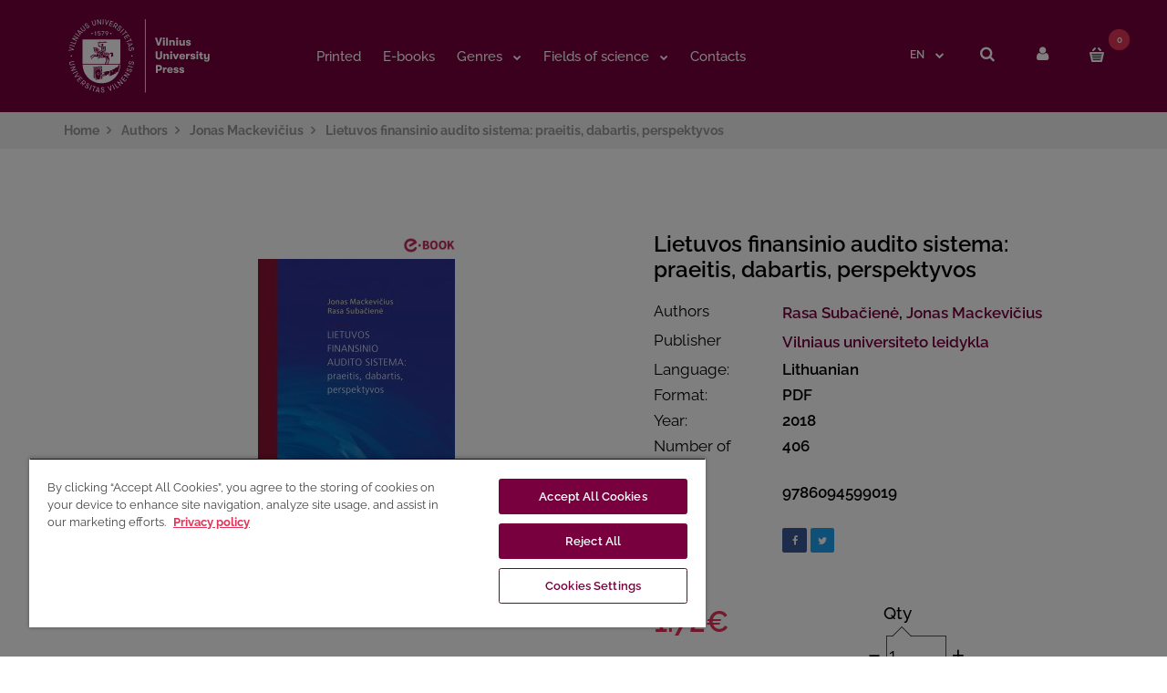

--- FILE ---
content_type: text/html; charset=utf-8
request_url: https://www.knygynas.vu.lt/authors/jonas-mackevicius-1/lietuvos-finansinio-audito-sistema-praeitis-dabartis-perspektyvos-1
body_size: 30142
content:
<!DOCTYPE html>
<!--[if IE 7]> <html lang="en" class="ie7 responsive" > <![endif]-->
<!--[if IE 8]> <html lang="en" class="ie8 responsive" > <![endif]-->
<!--[if IE 9]> <html lang="en" class="ie9 responsive" > <![endif]-->
<!--[if !IE]><!-->
<html lang="en"
  class="responsive"
  >
<!--<![endif]-->

<head>
  <title>Lietuvos finansinio audito sistema: praeitis, dabartis, perspektyvos</title>
  <base href="https://www.knygynas.vu.lt/" /><style>img{width:auto}@font-face{font-family:'FontAwesome';src:url('https://www.knygynas.vu.lt/catalog/view/theme/fastor/fonts/fontawesome-webfont.eot?v=4.6.3');src:url('https://www.knygynas.vu.lt/catalog/view/theme/fastor/fonts/fontawesome-webfont.eot?#iefix&v=4.6.3') format('embedded-opentype'),url('https://www.knygynas.vu.lt/catalog/view/theme/fastor/fonts/fontawesome-webfont.woff2?v=4.6.3') format('woff2'),url('https://www.knygynas.vu.lt/catalog/view/theme/fastor/fonts/fontawesome-webfont.woff?v=4.6.3') format('woff'),url('https://www.knygynas.vu.lt/catalog/view/theme/fastor/fonts/fontawesome-webfont.ttf?v=4.6.3') format('truetype'),url('https://www.knygynas.vu.lt/catalog/view/theme/fastor/fonts/fontawesome-webfont.svg?v=4.6.3#fontawesomeregular') format('svg');font-weight:normal;font-style:normal}
@font-face{font-display:swap;font-family:'Poppins';font-style:normal;font-weight:300;src:url(https://fonts.gstatic.com/s/poppins/v24/pxiByp8kv8JHgFVrLDz8Z11lFc-K.woff2) format('woff2');unicode-range:U+0900-097F, U+1CD0-1CF9, U+200C-200D, U+20A8, U+20B9, U+20F0, U+25CC, U+A830-A839, U+A8E0-A8FF, U+11B00-11B09}
@font-face{font-display:swap;font-family:'Poppins';font-style:normal;font-weight:300;src:url(https://fonts.gstatic.com/s/poppins/v24/pxiByp8kv8JHgFVrLDz8Z1JlFc-K.woff2) format('woff2');unicode-range:U+0100-02BA, U+02BD-02C5, U+02C7-02CC, U+02CE-02D7, U+02DD-02FF, U+0304, U+0308, U+0329, U+1D00-1DBF, U+1E00-1E9F, U+1EF2-1EFF, U+2020, U+20A0-20AB, U+20AD-20C0, U+2113, U+2C60-2C7F, U+A720-A7FF}
@font-face{font-display:swap;font-family:'Poppins';font-style:normal;font-weight:300;src:url(https://fonts.gstatic.com/s/poppins/v24/pxiByp8kv8JHgFVrLDz8Z1xlFQ.woff2) format('woff2');unicode-range:U+0000-00FF, U+0131, U+0152-0153, U+02BB-02BC, U+02C6, U+02DA, U+02DC, U+0304, U+0308, U+0329, U+2000-206F, U+20AC, U+2122, U+2191, U+2193, U+2212, U+2215, U+FEFF, U+FFFD}
@font-face{font-display:swap;font-family:'Poppins';font-style:normal;font-weight:400;src:url(https://fonts.gstatic.com/s/poppins/v24/pxiEyp8kv8JHgFVrJJbecmNE.woff2) format('woff2');unicode-range:U+0900-097F, U+1CD0-1CF9, U+200C-200D, U+20A8, U+20B9, U+20F0, U+25CC, U+A830-A839, U+A8E0-A8FF, U+11B00-11B09}
@font-face{font-display:swap;font-family:'Poppins';font-style:normal;font-weight:400;src:url(https://fonts.gstatic.com/s/poppins/v24/pxiEyp8kv8JHgFVrJJnecmNE.woff2) format('woff2');unicode-range:U+0100-02BA, U+02BD-02C5, U+02C7-02CC, U+02CE-02D7, U+02DD-02FF, U+0304, U+0308, U+0329, U+1D00-1DBF, U+1E00-1E9F, U+1EF2-1EFF, U+2020, U+20A0-20AB, U+20AD-20C0, U+2113, U+2C60-2C7F, U+A720-A7FF}
@font-face{font-display:swap;font-family:'Poppins';font-style:normal;font-weight:400;src:url(https://fonts.gstatic.com/s/poppins/v24/pxiEyp8kv8JHgFVrJJfecg.woff2) format('woff2');unicode-range:U+0000-00FF, U+0131, U+0152-0153, U+02BB-02BC, U+02C6, U+02DA, U+02DC, U+0304, U+0308, U+0329, U+2000-206F, U+20AC, U+2122, U+2191, U+2193, U+2212, U+2215, U+FEFF, U+FFFD}
@font-face{font-display:swap;font-family:'Poppins';font-style:normal;font-weight:500;src:url(https://fonts.gstatic.com/s/poppins/v24/pxiByp8kv8JHgFVrLGT9Z11lFc-K.woff2) format('woff2');unicode-range:U+0900-097F, U+1CD0-1CF9, U+200C-200D, U+20A8, U+20B9, U+20F0, U+25CC, U+A830-A839, U+A8E0-A8FF, U+11B00-11B09}
@font-face{font-display:swap;font-family:'Poppins';font-style:normal;font-weight:500;src:url(https://fonts.gstatic.com/s/poppins/v24/pxiByp8kv8JHgFVrLGT9Z1JlFc-K.woff2) format('woff2');unicode-range:U+0100-02BA, U+02BD-02C5, U+02C7-02CC, U+02CE-02D7, U+02DD-02FF, U+0304, U+0308, U+0329, U+1D00-1DBF, U+1E00-1E9F, U+1EF2-1EFF, U+2020, U+20A0-20AB, U+20AD-20C0, U+2113, U+2C60-2C7F, U+A720-A7FF}
@font-face{font-display:swap;font-family:'Poppins';font-style:normal;font-weight:500;src:url(https://fonts.gstatic.com/s/poppins/v24/pxiByp8kv8JHgFVrLGT9Z1xlFQ.woff2) format('woff2');unicode-range:U+0000-00FF, U+0131, U+0152-0153, U+02BB-02BC, U+02C6, U+02DA, U+02DC, U+0304, U+0308, U+0329, U+2000-206F, U+20AC, U+2122, U+2191, U+2193, U+2212, U+2215, U+FEFF, U+FFFD}
@font-face{font-display:swap;font-family:'Poppins';font-style:normal;font-weight:600;src:url(https://fonts.gstatic.com/s/poppins/v24/pxiByp8kv8JHgFVrLEj6Z11lFc-K.woff2) format('woff2');unicode-range:U+0900-097F, U+1CD0-1CF9, U+200C-200D, U+20A8, U+20B9, U+20F0, U+25CC, U+A830-A839, U+A8E0-A8FF, U+11B00-11B09}
@font-face{font-display:swap;font-family:'Poppins';font-style:normal;font-weight:600;src:url(https://fonts.gstatic.com/s/poppins/v24/pxiByp8kv8JHgFVrLEj6Z1JlFc-K.woff2) format('woff2');unicode-range:U+0100-02BA, U+02BD-02C5, U+02C7-02CC, U+02CE-02D7, U+02DD-02FF, U+0304, U+0308, U+0329, U+1D00-1DBF, U+1E00-1E9F, U+1EF2-1EFF, U+2020, U+20A0-20AB, U+20AD-20C0, U+2113, U+2C60-2C7F, U+A720-A7FF}
@font-face{font-display:swap;font-family:'Poppins';font-style:normal;font-weight:600;src:url(https://fonts.gstatic.com/s/poppins/v24/pxiByp8kv8JHgFVrLEj6Z1xlFQ.woff2) format('woff2');unicode-range:U+0000-00FF, U+0131, U+0152-0153, U+02BB-02BC, U+02C6, U+02DA, U+02DC, U+0304, U+0308, U+0329, U+2000-206F, U+20AC, U+2122, U+2191, U+2193, U+2212, U+2215, U+FEFF, U+FFFD}
@font-face{font-display:swap;font-family:'Poppins';font-style:normal;font-weight:700;src:url(https://fonts.gstatic.com/s/poppins/v24/pxiByp8kv8JHgFVrLCz7Z11lFc-K.woff2) format('woff2');unicode-range:U+0900-097F, U+1CD0-1CF9, U+200C-200D, U+20A8, U+20B9, U+20F0, U+25CC, U+A830-A839, U+A8E0-A8FF, U+11B00-11B09}
@font-face{font-display:swap;font-family:'Poppins';font-style:normal;font-weight:700;src:url(https://fonts.gstatic.com/s/poppins/v24/pxiByp8kv8JHgFVrLCz7Z1JlFc-K.woff2) format('woff2');unicode-range:U+0100-02BA, U+02BD-02C5, U+02C7-02CC, U+02CE-02D7, U+02DD-02FF, U+0304, U+0308, U+0329, U+1D00-1DBF, U+1E00-1E9F, U+1EF2-1EFF, U+2020, U+20A0-20AB, U+20AD-20C0, U+2113, U+2C60-2C7F, U+A720-A7FF}
@font-face{font-display:swap;font-family:'Poppins';font-style:normal;font-weight:700;src:url(https://fonts.gstatic.com/s/poppins/v24/pxiByp8kv8JHgFVrLCz7Z1xlFQ.woff2) format('woff2');unicode-range:U+0000-00FF, U+0131, U+0152-0153, U+02BB-02BC, U+02C6, U+02DA, U+02DC, U+0304, U+0308, U+0329, U+2000-206F, U+20AC, U+2122, U+2191, U+2193, U+2212, U+2215, U+FEFF, U+FFFD}
@font-face{font-family:'Raleway';font-style:normal;font-weight:300;font-display:swap;src:url(https://www.knygynas.vu.lt/catalog/view/theme/fastor/fonts/raleway/Raleway-Light.ttf) format('truetype')}
@font-face{font-family:'Raleway';font-style:normal;font-weight:400;font-display:swap;src:url(https://www.knygynas.vu.lt/catalog/view/theme/fastor/fonts/raleway/Raleway-Regular.ttf) format('truetype')}
@font-face{font-family:'Raleway';font-style:normal;font-weight:500;font-display:swap;src:url(https://www.knygynas.vu.lt/catalog/view/theme/fastor/fonts/raleway/Raleway-Medium.ttf) format('truetype')}
@font-face{font-family:'Raleway';font-style:normal;font-weight:600;font-display:swap;src:url(https://www.knygynas.vu.lt/catalog/view/theme/fastor/fonts/raleway/Raleway-SemiBold.ttf) format('truetype')}
@font-face{font-family:'Raleway';font-style:normal;font-weight:700;font-display:swap;src:url(https://www.knygynas.vu.lt/catalog/view/theme/fastor/fonts/raleway/Raleway-Bold.ttf) format('truetype')}
</style>
<style>img{height:auto}

/* */


/* */

article,
aside,
details,
figcaption,
figure,
footer,
header,
hgroup,
main,
nav,
section,
summary{display:block}[hidden]{display:none}html{font-family:sans-serif;-webkit-text-size-adjust:100%;-ms-text-size-adjust:100%}body{margin:0}h1{margin:0.67em 0;font-size:2em}code,
kbd,
pre,
samp{font-family:monospace,serif;font-size:1em}img{border:0}button,
input,
select,
textarea{margin:0;font-family:inherit;font-size:100%}button,
input{line-height:normal}button,
select{text-transform:none}button,
html input[type="button"],
input[type="reset"],
input[type="submit"]{cursor:pointer;-webkit-appearance:button}@media print{*{color:#000 !important;text-shadow:none !important;background:transparent !important;box-shadow:none !important}a,
a:visited{text-decoration:underline}.ir a:after,
a[href^="javascript:"]:after,
a[href^="#"]:after{content:""}tr,
img{page-break-inside:avoid}img{max-width:100% !important}@page{margin:2cm .5cm}p,
h2,
h3{orphans:3;widows:3}h2,
h3{page-break-after:avoid}.label{border:1px
solid #000}}*,
*:before,
*:after{-webkit-box-sizing:border-box;-moz-box-sizing:border-box;box-sizing:border-box}html{font-size:62.5%;-webkit-tap-highlight-color:rgba(0, 0, 0, 0)}body{font-family:"Helvetica Neue",Helvetica,Arial,sans-serif;font-size:14px;line-height:1.428571429;color:#333;background-color:#fff}input,
button,
select,
textarea{font-family:inherit;font-size:inherit;line-height:inherit}button,
input,
select[multiple],
textarea{background-image:none}a{color:#428bca;text-decoration:none}img{width:auto\9;height:auto;max-width:100%;border:0}p{margin:0
0 10px}.text-left{text-align:left}h1,
h2,
h3,
h4,
h5,
h6,
.h1,
.h2,
.h3,
.h4,
.h5,
.h6{font-weight:500;line-height:1.3}h1,
h2,
h3{margin-top:20px;margin-bottom:10px}h1,
.h1{font-size:24px}h2,
.h2{font-size:18px}h3,
.h3{font-size:18px}ul,
ol{margin-top:0;margin-bottom:10px}ul ul,
ol ul,
ul ol,
ol
ol{margin-bottom:0}code,
pre{font-family:Monaco,Menlo,Consolas,"Courier New",monospace}code{padding:2px
4px;font-size:90%;color:#c7254e;white-space:nowrap;background-color:#f9f2f4;border-radius:4px}.container{padding-right:15px;padding-left:15px;margin-right:auto;margin-left:auto}.container:before,
.container:after{display:table;content:" "}.container:after{clear:both}.container:before,
.container:after{display:table;content:" "}.container:after{clear:both}.row{margin-right:-15px;margin-left:-15px}.row:before,
.row:after{display:table;content:" "}.row:after{clear:both}.row:before,
.row:after{display:table;content:" "}.row:after{clear:both}.col-xs-1,
.col-xs-2,
.col-xs-3,
.col-xs-4,
.col-xs-5,
.col-xs-6,
.col-xs-7,
.col-xs-8,
.col-xs-9,
.col-xs-10,
.col-xs-11,
.col-xs-12,
.col-sm-1,
.col-sm-2,
.col-sm-3,
.col-sm-4,
.col-sm-5,
.col-sm-6,
.col-sm-7,
.col-sm-8,
.col-sm-9,
.col-sm-10,
.col-sm-11,
.col-sm-12,
.col-sm-25,
.col-md-1,
.col-md-2,
.col-md-3,
.col-md-4,
.col-md-5,
.col-md-6,
.col-md-7,
.col-md-8,
.col-md-9,
.col-md-10,
.col-md-11,
.col-md-12,
.col-lg-1,
.col-lg-2,
.col-lg-3,
.col-lg-4,
.col-lg-5,
.col-lg-6,
.col-lg-7,
.col-lg-8,
.col-lg-9,
.col-lg-10,
.col-lg-11,
.col-lg-12{position:relative;min-height:1px;padding-right:15px;padding-left:15px}.col-xs-1,
.col-xs-2,
.col-xs-3,
.col-xs-4,
.col-xs-5,
.col-xs-6,
.col-xs-7,
.col-xs-8,
.col-xs-9,
.col-xs-10,
.col-xs-11{float:left}.col-xs-6{width:50%}@media (min-width: 768px){.col-sm-1,
.col-sm-2,
.col-sm-3,
.col-sm-4,
.col-sm-5,
.col-sm-6,
.col-sm-7,
.col-sm-8,
.col-sm-9,
.col-sm-10,
.col-sm-11,
.col-sm-25{float:left}.col-sm-3{width:25%}.col-sm-4{width:33.33333333333333%}.col-sm-5{width:41.66666666666667%}.col-sm-7{width:58.333333333333336%}.col-sm-12{width:100%}}@media (min-width: 992px){.col-md-1,
.col-md-2,
.col-md-3,
.col-md-4,
.col-md-5,
.col-md-6,
.col-md-7,
.col-md-8,
.col-md-9,
.col-md-10,
.col-md-11{float:left}.col-md-4{width:33.33333333333333%}.col-md-12{width:100%}}@media (min-width: 1200px){.container{}}label{display:inline-block;padding-top:5px}.form-control{display:block;width:100%;height:45px}.radio,
.checkbox{display:block;min-height:20px;padding-left:20px;margin-bottom:5px;margin-top:5px;vertical-align:middle}.radio label,
.checkbox
label{display:inline;margin-bottom:0;cursor:pointer}.radio + .radio,
.checkbox + .checkbox{margin-top:0px}.form-horizontal .control-label,
.form-horizontal .radio,
.form-horizontal .checkbox,
.form-horizontal .radio-inline,
.form-horizontal .checkbox-inline{padding-top:18px;padding-bottom:0;margin-top:0;margin-bottom:0}.form-horizontal .radio,
.form-horizontal .checkbox,
.form-horizontal .radio-inline,
.form-horizontal .checkbox-inline{padding-top:9px;padding-bottom:0px}@media (max-width: 768px){.responsive .form-horizontal .control-label,
.responsive .form-horizontal .radio,
.responsive .form-horizontal .checkbox,
.responsive .form-horizontal .radio-inline,
.responsive .form-horizontal .checkbox-inline{padding-top:0px}}.dropdown{position:relative}.dropdown-menu{position:absolute;top:100%;left:0;z-index:1000;display:none;float:left;min-width:160px;padding:5px
0;margin:2px
0 0;font-size:14px;list-style:none;background-color:#fff;border:1px
solid #ccc;border:1px
solid rgba(0, 0, 0, 0.15);border-radius:4px;-webkit-box-shadow:0 6px 12px rgba(0, 0, 0, 0.175);box-shadow:0 6px 12px rgba(0, 0, 0, 0.175);background-clip:padding-box}.dropdown-menu > li > a{display:block;padding:3px
20px;clear:both;line-height:1.428571429;white-space:nowrap}.dropdown-menu > .active > a,
.dropdown-menu > .active > a:hover,
.dropdown-menu > .active > a:focus{text-decoration:none;background-color:#428bca;outline:0}.nav{padding-left:0;margin-bottom:0;list-style:none}.nav:before,
.nav:after{display:table;content:" "}.nav:after{clear:both}.nav:before,
.nav:after{display:table;content:" "}.nav:after{clear:both}.nav > li{position:relative;display:block}.nav > li > a{position:relative;display:block;padding:10px
15px}.nav > li > a > img{max-width:none}.tab-content > .active,
.pill-content > .active{visibility:visible;position:static;opacity:1;transition:opacity 0.3s ease-in-out}.label{display:inline;padding: .2em .6em .3em;font-size:75%;line-height:1;text-align:center;white-space:nowrap;vertical-align:baseline;border-radius: .25em}.close{float:right;font-size:21px;line-height:1;color:#000;text-shadow:0 1px 0 #fff;opacity:0.2;filter:alpha(opacity=20)}.tooltip{position:absolute;z-index:1030;display:block;font-size:12px;line-height:1.4;opacity:0;filter:alpha(opacity=0);visibility:visible}.tooltip.right{padding:0
5px;margin-left:3px}.tooltip.left{padding:0
5px;margin-left:-3px}.carousel{position:relative}.carousel-inner{position:relative;width:100%;overflow:hidden}.carousel-inner > .item{position:relative;display:none;-webkit-transition:0.6s ease-in-out left;transition:0.6s ease-in-out left}.carousel-inner > .item > img,
.carousel-inner > .item > a > img{display:block;height:auto;max-width:100%;line-height:1}.carousel-inner > .active,
.carousel-inner > .next,
.carousel-inner > .prev{display:block}.carousel-inner > .active{left:0}.carousel-inner > .active.left{left:-100%}.carousel-inner > .active.right{left:100%}.clearfix:before,
.clearfix:after{display:table;content:" "}.clearfix:after{clear:both}@-ms-viewport{width:device-width}@media screen and (max-width: 400px){@-ms-viewport{width:320px}}.hidden{display:none !important;visibility:hidden !important}
/* */

.animated{-webkit-animation-duration:1s;animation-duration:1s;-webkit-animation-fill-mode:both;animation-fill-mode:both}[data-notify="progressbar"]{margin-bottom:0px;position:absolute;bottom:0px;left:0px;width:100%;height:5px}
/* */

body{color:#000;font-size:13px;font-weight:400;line-height:1.6;font-family:'Raleway',sans-serif;position:relative}*{outline:0}b,
strong{font-weight:700}a{color:#333;line-height:1.6;transition:all 0.2s ease-in;-webkit-transition:all 0.2s ease-in;-moz-transition:all 0.2s ease-in}.container
.container{width:auto !important;max-width:none !important}body .standard-body,
body .fixed-body{overflow:hidden}body .standard-body:before,
body .fixed-body:before{position:absolute;z-index:-20;top:0;left:0;right:0;bottom:0;content:''}.standard-body .full-width
.container{max-width:1230px;margin:0px
auto;padding-left:45px;padding-right:45px}.standard-body .full-width .container
.container{padding:0px}.standard-body .full-width
.shadow{display:none}.row-no-padding > [class*="col-"]{padding-left:0px !important;padding-right:0px !important}#main .dropdown-menu{display:block;opacity:0;filter:alpha(opacity=0);visibility:hidden;-webkit-transition:all 0.2s ease-out;-moz-transition:all 0.2s ease-out;-o-transition:all 0.2s ease-out;-ms-transition:all 0.2s ease-out;transition:all 0.2s ease-out;margin-top:20px}.dropdown-menu{background:#fff;border:none;color:#333;padding:24px
0px 21px 0px;margin-top:9px;font-size:12px;border-radius:0px;-moz-border-radius:0px;-webkit-border-radius:0px;box-shadow:0px 0px 25px rgba(0, 0, 0, 0.15);-moz-box-shadow:0px 0px 25px rgba(0, 0, 0, 0.15);-webkit-box-shadow:0px 0px 25px rgba(0, 0, 0, 0.15)}body .dropdown-menu > li > a{color:#333;font-weight:600;font-size:12px;padding:4px
30px}.button,
.btn{display:inline-block;cursor:pointer;border:none;color:#fff !important;font-size:11px !important;line-height:1.6;font-weight:600;text-transform:uppercase;padding:13px
38px 10px 38px;margin:5px
0px;border-radius:20px;-moz-border-radius:20px;-webkit-border-radius:20px;transition:all 0.2s ease-in;-moz-transition:all 0.2s ease-in;-webkit-transition:all 0.2s ease-in;background:#d9121f;outline:none;-webkit-font-smoothing:subpixel-antialiased !important}header{position:relative}header .background-header{position:absolute;top:0;left:0;right:0;bottom:0;z-index:-3}header .slider-header{position:relative;z-index:25}#top{position:relative}#top .pattern > .container{padding-top:16px;padding-bottom:40px;position:relative;z-index:35}#top .background-top{position:absolute;top:0;left:0;right:0;bottom:0;z-index:-1}#top
.dropdown{display:inline-block;vertical-align:top;margin:38px
17px 0px 0px}#top
form{display:inline-block;vertical-align:top}#top .dropdown > a{font-size:12px;line-height:20px;font-weight:600}#top .dropdown > a:before{content:'';position:absolute;width:100%;height:9px;left:0;top:100%;z-index:3}#top .dropdown > a:after{content:"\f078";display:inline-block;font:normal normal normal 14px/1 FontAwesome;font-size:10px;line-height:10px;text-rendering:auto;-webkit-font-smoothing:antialiased;-moz-osx-font-smoothing:grayscale;transition:all 0.2s ease-in-out;-webkit-transition:all 0.2s ease-in-out;-moz-transition:all 0.2s ease-in-out;color:#d9121f;vertical-align:top;margin:4px
0px 0px 9px}#top .dropdown:hover > a:after{color:#333}#top .dropdown-menu{right:-54px;left:auto;min-width:120px;text-align:left}#top .dropdown-menu:after{position:absolute;top:-10px;right:49px;display:inline-block;border-right:10px solid transparent;border-bottom:10px solid #fff;border-left:10px solid transparent;content:'';cursor:pointer}#top
.logo{padding:26px
0px 0px 0px;margin:0px;line-height:100%;font-size:100%}.logo a
img{max-width:170px;max-height:110px}@media (max-width: 400px){.logo a
img{max-width:140px}}#top
.search_form{margin:24px
26px 0px 0px;padding:0px;display:inline-block;vertical-align:top;width:170px;position:relative}#top .search_form
input{padding:11px
35px 10px 20px;margin:0px;height:45px;width:100%;font-size:12px}#top .my-account{display:inline-block;vertical-align:top;width:45px;height:45px;background:#fff;border-radius:100px;-webkit-border-radius:100px;-moz-border-radius:100px;text-align:center;font-size:17px;transition:all 0.2s ease-in;-moz-transition:all 0.2s ease-in;-webkit-transition:all 0.2s ease-in;padding:9px
0px 0px 0px;margin:24px
0px 0px 0px;font-family:Poppins}#top
#cart_block{padding:0px;margin:24px
0px 0px 32px;display:inline-block;vertical-align:top}#top #cart_block .cart-heading{display:inline-block;cursor:pointer;vertical-align:top;transition:all 0.2s ease-in;-webkit-transition:all 0.2s ease-in;-moz-transition:all 0.2s ease-in}#top #cart_block .cart-heading .cart-count{position:absolute;width:23px;height:23px;background:#e13559;color:#fff;text-align:center;padding:4px
0px 0px 0px;font-size:10px;font-weight:600;border-radius:100px;-webkit-border-radius:100px;-moz-border-radius:100px;margin-left:-17px;margin-top:11px;font-style:normal;transition:all 0.2s ease-in;-moz-transition:all 0.2s ease-in;-webkit-transition:all 0.2s ease-in;z-index:1}#top #cart_block .cart-heading .cart-icon{display:inline-block;vertical-align:top;width:45px;height:45px;background:#fff;border-radius:100px;-webkit-border-radius:100px;-moz-border-radius:100px;text-align:center;transition:all 0.2s ease-in;-moz-transition:all 0.2s ease-in;-webkit-transition:all 0.2s ease-in;padding:13px
0px 0px 0px;position:relative}#top #cart_block .cart-heading .cart-icon
img{display:block;left:50%;margin-left:-8px;position:absolute;transition:all 0.2s ease-in;-moz-transition:all 0.2s ease-in;-webkit-transition:all 0.2s ease-in}#top #cart_block .cart-heading .cart-icon img.cart-icon-hover{visibility:hidden;opacity:0}#top #cart_block .cart-heading
p{display:inline-block;vertical-align:top;margin:0px;padding:12px
0px 0px 16px;font-size:14px;line-height:22px;transition:all 0.2s ease-in;-moz-transition:all 0.2s ease-in;-webkit-transition:all 0.2s ease-in}#top #cart_block .cart-heading p
strong{font-weight:600}#top #cart_block .cart-heading p:after{content:"\f078";display:inline-block;font:normal normal normal 14px/1 FontAwesome;font-size:10px;text-rendering:auto;-webkit-font-smoothing:antialiased;-moz-osx-font-smoothing:grayscale;transition:all 0.2s ease-in-out;-webkit-transition:all 0.2s ease-in-out;-moz-transition:all 0.2s ease-in-out;color:#d9121f;vertical-align:top;margin:4px
0px 0px 10px}#top #cart_block:hover .cart-heading p:after{color:#333}#top #cart_block .dropdown-menu{width:auto;text-align:left;padding:0px;right:-23px;margin-top:16px;font-size:13px}#top #cart_block .dropdown-menu
a{font-size:14px}#top #cart_block .dropdown-menu:after{position:absolute;top:-10px;right:20px;display:inline-block;border-right:10px solid transparent;border-bottom:10px solid #fff;border-left:10px solid transparent;content:''}.cart-quantity-control{font-size:38px;line-height:0;vertical-align:middle;cursor:pointer;display:inline-block;user-select:none}.cart-quantity-add, .product-quantity-add{margin-bottom:2px}.cart-quantity-subtract, .product-quantity-subtract{margin-bottom:8px}#cart_block
.empty{padding:70px
20px;text-align:center;width:250px}#top #header-right{text-align:right}.header-type-3{}.header-type-3 #top .pattern > .container{padding-bottom:28px}.header-type-3 #header-left{display:table-cell;width:auto;float:none;vertical-align:top}.header-type-3 #header-left
.logo{text-align:left}.header-type-3 #header-center{display:table-cell;width:100%;float:none;vertical-align:top;position:static;padding-top:30px}.header-type-3 #header-center .megamenu-background,
.header-type-3 #header-center .overflow-megamenu{position:static}.header-type-3 #header-center .megamenu-background{border:none}.header-type-3 #header-center .megamenu-background > div{background:none}.header-type-3 #header-center .horizontal ul.megamenu > li{margin-right:20px}.header-type-3 #header-center .horizontal ul.megamenu > li > a{padding-top:6px;height:51px}.header-type-3 #header-right{display:table-cell;width:auto;float:none;vertical-align:top;min-width:290px}.header-type-3 #top
.search_form{display:inline-block;vertical-align:top;width:45px !important;height:45px !important;background:#fff;border:1px
solid #ccc;border-radius:100px;-webkit-border-radius:100px;-moz-border-radius:100px;text-align:center;font-size:17px;transition:all 0.2s ease-in;-moz-transition:all 0.2s ease-in;-webkit-transition:all 0.2s ease-in;padding:9px
1px 0px 0px;margin:24px
15px 0px 0px !important;cursor:pointer;font-family:Poppins}.header-type-3 #top
.search_form.active{background-color:#e13559}.header-type-10 #top .pattern > .container{padding-top:0 !important;padding-bottom:0 !important;transition:200ms}.header-type-10 #top
.logo{padding:10px
0 5px 0}.header-type-10 #header-center{padding-top:23px}.header-type-10 #top #cart_block .cart-heading
p{display:none}.header-type-10 #top #cart_block .cart-heading .cart-count{left:60px}.header-type-10 #top .search_form,
.header-type-10 #top .my-account,
.header-type-10 .header-wish-list{margin:0px
!important;width:60px !important;height:50px !important;border-radius:0px;-webkit-border-radius:0px;-moz-border-radius:0px;display:block;float:right;padding:0;margin-top:15px !important;padding-top:10px}.header-type-10 #top
#cart_block{display:block;float:right;height:80px;margin:0px
!important}.header-type-10 #top #cart_block .cart-heading .cart-icon{display:block;width:60px;height:50px;border-radius:0px;-webkit-border-radius:0px;-moz-border-radius:0px;position:relative;margin-right:-23px;margin-top:15px;padding:16px
0px 0px 0px}.header-type-10 #top
.search_form{border:none}.header-type-10 #top .my-account{border-top:none;border-right:none;border-bottom:none}.header-type-10 #top #cart_block .cart-heading .cart-icon{border-top:none;border-right:none;border-bottom:none}.header-type-10 #top .dropdown > a:after{margin-top:5px}.header-type-10 #top
.dropdown{margin:29px
17px 0px 0px}@media (max-width: 1230px){.header-type-10 #header-center{padding-left:0;padding-right:0}}@media (max-width: 1098px){.header-type-10 #header-left{min-width:250px !important}.header-type-10 #header-center
.container{padding-left:0;padding-right:0}}#mfilter-content-container.header-search{position:absolute;top:100px;left:-130px;opacity:0;z-index:1;width:300px;transition:200ms}#mfilter-content-container.header-search.active{opacity:1}@media (max-width: 991px){#mfilter-content-container.header-search{left:calc(50vw - 415px);top:96px}}@media (max-width: 765px){#mfilter-content-container.header-search{left:0;top:96px}}@media (max-width: 629px){#mfilter-content-container.header-search{left:-66px;top:81px}}@media (max-width: 375px){#mfilter-content-container.header-search{width:calc(100vw - 54px);top:81px;left:auto;right:0}}#mfilter-content-container.header-search #content-search{padding-top:0 !important}#mfilter-content-container.header-search #input-search{background:#fff;margin:0;position:relative;padding-left:45px;font-size:14px;border:none;box-shadow:0px 0px 25px rgba(0, 0, 0, 0.15);-moz-box-shadow:0px 0px 25px rgba(0, 0, 0, 0.15);-webkit-box-shadow:0px 0px 25px rgba(0, 0, 0, 0.15)}#mfilter-content-container.header-search .search-icon{background-image:url("https://www.knygynas.vu.lt/image/icons8-search-20.png");position:absolute;top:0px;left:-10px;height:100%;width:40px;background-position:center;background-repeat:no-repeat;cursor:pointer}#header-right .search_form::after{content:'';display:block;width:0;height:0;position:absolute;bottom:-14px;left:20px;border-top:10px solid transparent;border-right:10px solid transparent;border-bottom:10px solid #fff;border-left:10px solid transparent;opacity:0;transition:200ms opacity;z-index:9}#header-right .search_form::before{content:'';display:block;width:30px;height:40px;position:absolute;top:0;left:0}.product-inner-title{font-size:18px;line-height:1.2;margin-bottom:20px;font-weight:500}.product-inner-description p
span{color:#414141 !important}.product-inner-title
div{font-weight:bold;text-transform:uppercase;font-size:34px;margin-left:-2px}#header-right .search_form.active::after{opacity:1}.breadcrumb{}#main .breadcrumb
.background{background-color:#f1f1f1}body[class*="product-category-"].show-vertical-megamenu-category-page .breadcrumb .container > div{padding-left:25%}.breadcrumb .container
ul{list-style:none;padding:8px
0;margin:0}.breadcrumb .container ul
li{display:inline-block;color:#999;font-size:12px;font-weight:700;line-height:24px}.breadcrumb .container ul li
a{color:#999;line-height:24px}.breadcrumb .container ul li:before{padding:0
8px;content:"\f105";font-family:FontAwesome}.breadcrumb .container ul li:first-child:before{display:none}.main-content .pattern > .container,
.standard-body .main-content .pattern > .container{padding-bottom:60px;min-height:300px}.standard-body .full-width.main-content .pattern > .container{padding-bottom:50px}.center-column{position:relative;margin-bottom:-20px}.standard-body .full-width .center-column.content-without-background{padding-top:20px}body[class*="product-product-"] .standard-body .full-width .center-column.content-without-background,
body.body-white .standard-body .full-width .center-column.content-without-background{padding-top:0px}body[class*="product-product-"].box-type-5 .standard-body .full-width .center-column.content-without-background{padding-top:10px}body[class*="product-product-"].body-white.box-type-4 .standard-body .full-width .center-column.content-without-background{padding-top:0px}body[class*="product-category-"].box-type-7 .main-fixed .center-column.content-without-background{padding-top:30px}body[class*="product-product-"].box-type-4 .main-fixed .center-column.content-without-background{padding-top:0px}body[class*="product-product-"] .center-column{margin-bottom:0px}.center-column h1,
.center-column h2,
.center-column h3,
.center-column h4,
.center-column h5,
.center-column
h6{margin:0px
0px 15px 0px;padding:10px
0px 0px 0px}.center-column > *:first-child{margin-top:50px}.standard-body .full-width .center-column.content-with-background > *:first-child,
body[class*="product-product-"] .center-column > *:first-child{margin-top:0px}body.checkout-checkout .center-column > *:first-child{margin-top:-1px}body.checkout-checkout.body-white-type-2 .main-fixed .center-column > *:first-child{margin-top:50px}.body-white-type-2.checkout-cart .main-fixed .center-column > form > *:first-child{border-top:1px solid rgba(0, 0, 0, .1)}.box{text-align:center;position:relative;clear:both}.box .box-heading{margin:0px
auto;padding:0px
0px 9px 0px;display:inline-block;font-size:24px;font-weight:700;border-bottom:1px solid #78003F;position:relative;z-index:2;width:100%;text-align:left;color:#78003F;margin-bottom:40px}.box.box-with-products.with-scroll + .box.box-with-products .box-heading{margin-top:15px}.box .strip-line{display:none}.box .box-content{clear:both;text-align:left;padding:30px
0px 0px 0px}.col-sm-3 .box-no-advanced.box .box-content,
.col-sm-4 .box-no-advanced.box .box-content,
.col-md-3 .box-no-advanced.box .box-content,
.col-md-4 .box-no-advanced.box .box-content{padding:27px
30px;border:2px
solid #d9121f;background:#fff;position:relative;margin-top:-2px !important}.box .box-content.products{padding-top:0px;position:relative;margin-top:-1px;background:#fff}.box-with-products .clear:before{height:1px;content:'';left:0;right:0;margin-top:-1px;position:absolute;background:url(https://www.knygynas.vu.lt/catalog/view/theme/fastor/img/bg-megamenu.png) top left repeat-x;z-index:1;display:block}.box-with-products .clear:after{height:1px;content:'';left:0;bottom:0;right:0;position:absolute;background:url(https://www.knygynas.vu.lt/catalog/view/theme/fastor/img/bg-megamenu.png) top left repeat-x;z-index:1;display:block}.box > .prev,
.box > .next{position:absolute;bottom:50%;z-index:10;width:35px;height:35px;border-radius:100px;-webkit-border-radius:100px;-moz-border-radius:100px;background:#fff;color:#333;transition:all 0.2s ease-in;-webkit-transition:all 0.2s ease-in;-moz-transition:all 0.2s ease-in;padding:8px
0px 0px 12px;text-align:left;left:50%;font-size:13px;font-family:Poppins;background-image:url("https://www.knygynas.vu.lt/image/next-icon-main-color.svg");background-repeat:no-repeat !important;background-size:24px 24px !important}.box > .next{background-image:url("https://www.knygynas.vu.lt/image/next-icon-main-color.svg");background-position:65% 50% !important}.box > .prev{background-image:url("https://www.knygynas.vu.lt/image/next-icon-main-color-left.svg");background-position:35% 50% !important}.box > .prev{margin-left:-50px;left:0}.box > .next{margin-left:15px;padding:8px
0px 0px 14px;left:100%}#mfilter-content-container .product-grid{display:none}#mfilter-content-container .product-grid.active{display:block}#mfilter-content-container > span{background:none !important}#mfilter-content-container > span:before{content:'';position:absolute;width:100%;height:100%;background:#fff;filter:alpha(opacity=40);filter:progid:DXImageTransform.Microsoft.Alpha(opacity=40);opacity:0.4;-moz-opacity:0.40;left:0;top:0}.standard-body .full-width #mfilter-content-container > span:before{background:#f3f3f3}#mfilter-content-container > span > img{top:-140px !important;position:relative;z-index:20}.product-grid{clear:both;position:relative;z-index:1;overflow:visible}.standard-body .full-width .product-grid{padding:0px
15px;border:1px
solid white;margin-top:-1px}.product-grid > .row{overflow:visible}.carousel .carousel-inner .product-grid > .row > div, .product-list > div, .product-grid > .row > div .product-hover{-webkit-transform:translate3d(0, 0, 0);transition:all .2s ease-in-out;transform:scale(0.98)}.product-grid > .row:before{content:'';width:100%;height:1px;position:absolute;left:0;right:0}.product-grid > .row:first-child:before{display:none}.box-product
.carousel{overflow:visible;margin:0px
-15px;padding:0px
15px}.standard-body .full-width .box-product
.carousel{margin:0px;padding:0px}.box-product .carousel-inner{overflow:visible}.col-sm-3 .box-no-advanced .product-grid,
.col-sm-4 .box-no-advanced .product-grid,
.col-md-3 .box-no-advanced .product-grid,
.col-md-4 .box-no-advanced .product-grid{display:table !important}.center-column .product-grid{background:#fff;position:relative}.center-column .product-grid:before{left:0;top:0;right:0;height:1px;position:absolute;content:''}.center-column .product-grid:after{left:0;bottom:0;right:0;height:1px;position:absolute;content:''}.product-grid
.product{padding:35px
10px 10px 10px;text-align:center;position:relative}.product-grid .product
.image{position:absolute;top:2px}.product-grid .product:hover:before, .product-grid .product.hovered:before{left:-15px;height:auto;width:auto;bottom:0px;top:0px;right:-15px;background:none;border:2px
solid #d9121f;z-index:-1}.product-grid .product:before{content:'';position:absolute;top:1px;bottom:-200px;right:-16px;width:1px;display:block;border-color:#fff;transition:border-color 0.2s ease-in;-webkit-transition:border-color 0.2s ease-in;-moz-transition:border-color 0.2s ease-in}.product-grid .row > div:last-child .product:before{background:none}.product-grid .product-hover .only-hover{visibility:hidden;position:absolute;background:#fff;left:2px;right:2px;bottom:2px;padding:65px
0px 42px 0px;text-align:center;opacity:0;font-family:Poppins}.product-list .row > .image,
#main .product
.left{display:flex;flex-direction:column;container-type:inline-size}@container (max-width: 160px){.left.e-book-label .product-image-label-wrapper{justify-content:flex-end !important;margin-top:6px !important}}.left > .image{flex-basis:100%;text-align:center;margin-top:5px}#main .new,
#main .sold,
#main .product-image-label-wrapper,
#main .e-book-wrapper{height:30px !important;margin-top:-30px;display:flex;align-items:center}.e-book{width:62px;color:#e13559;text-transform:uppercase;font-weight:bold;font-size:2rem}.e-book-wrapper{justify-content:flex-end}.product-list .row > .image > a,
.product-grid .product
.image{position:relative;order:2;flex-basis:100%;text-align:center;margin-top:5px}.product-grid .product
.name{min-height:53px}.product-grid .product .name
a{padding-top:10px;font-size:18px;color:#3c3c3b;font-weight:500;transition:all 0.2s ease-in;-webkit-transition:all 0.2s ease-in;-moz-transition:all 0.2s ease-in}.product-grid .product .name a
div{display:contents}.product-grid .product
.price{color:#e13559;font-size:20px;font-weight:700;margin-top:10px}.product-grid .product .only-hover
ul{list-style:none;margin:0px;padding:0px;position:absolute;transform:scale(0);-moz-transform:scale(0);-webkit-transform:scale(0);opacity:0;transition:all 0.3s ease-out;-webkit-transition:all 0.3s ease-out;-moz-transition:all 0.3s ease-out;width:100%;top:10px;left:0}.product-grid .product-hover .only-hover{display:none}.product-grid .product .only-hover ul
li{display:inline-block;padding:5px
1px 5px 0px;vertical-align:top}.product-grid .product .only-hover ul li
a{display:block;width:45px;height:45px;border-radius:100px;-webkit-border-radius:100px;-moz-border-radius:100px;background:#fff;border:1px
solid #ccc;transition:all 0.2s ease-in;-webkit-transition:all 0.2s ease-in;-moz-transition:all 0.2s ease-in;font-size:16px;padding:10px
0px;text-align:center;cursor:pointer}.product-grid > .row > div .product
.price{transition:300ms ease-in}.product-grid > .row > div .product-hover{min-height:415px}@media (max-width: 500px){.product-grid .product .name a
div{font-size:22px}.product-grid .product .name
a{font-size:16px;line-height:0.8}}@media (max-width: 375px){.product-grid .product .name a
div{font-size:18px}.product-grid .product .name
a{font-size:15px;line-height:0.8}}.col-sm-3 .box-no-advanced.box-with-products.with-scroll,
.col-sm-4 .box-no-advanced.box-with-products.with-scroll,
.col-md-3 .box-no-advanced.box-with-products.with-scroll,
.col-md-4 .box-no-advanced.box-with-products.with-scroll{margin-bottom:17px}.col-sm-3 .box-no-advanced.box-with-products .clear,
.col-sm-4 .box-no-advanced.box-with-products .clear,
.col-md-3 .box-no-advanced.box-with-products .clear,
.col-md-4 .box-no-advanced.box-with-products
.clear{display:none}.col-sm-3 .box-no-advanced .product-grid > .row:before,
.col-sm-4 .box-no-advanced .product-grid > .row:before,
.col-md-3 .box-no-advanced .product-grid > .row:before,
.col-md-4 .box-no-advanced .product-grid > .row:before{display:none}.col-sm-3 .box-no-advanced .products,
.col-sm-4 .box-no-advanced .products,
.col-md-3 .box-no-advanced .products,
.col-md-4 .box-no-advanced
.products{padding:0px
!important;margin-top:-2px !important;margin-bottom:-1px;overflow:hidden}.col-sm-3 .box-no-advanced .item,
.col-sm-4 .box-no-advanced .item,
.col-md-3 .box-no-advanced .item,
.col-md-4 .box-no-advanced
.item{overflow:hidden}.col-sm-3 .box-no-advanced .products .product-grid,
.col-sm-4 .box-no-advanced .products .product-grid,
.col-md-3 .box-no-advanced .products .product-grid,
.col-md-4 .box-no-advanced .products .product-grid{margin:-1px 0px 0px 0px;padding:0px}.col-sm-3 .box-no-advanced.with-scroll .products .product-grid,
.col-sm-4 .box-no-advanced.with-scroll .products .product-grid,
.col-md-3 .box-no-advanced.with-scroll .products .product-grid,
.col-md-4 .box-no-advanced.with-scroll .products .product-grid{margin:-1px 0px 10px 0px;padding:0px}.col-sm-3 .box-no-advanced .products .row > div,
.col-sm-4 .box-no-advanced .products .row > div,
.col-md-3 .box-no-advanced .products .row > div,
.col-md-4 .box-no-advanced .products .row > div{width:100%;margin:0px}.col-sm-3 .box-no-advanced .products .row > div .product,
.col-sm-4 .box-no-advanced .products .row > div .product,
.col-md-3 .box-no-advanced .products .row > div .product,
.col-md-4 .box-no-advanced .products .row > div
.product{margin:0px;padding:28px;text-align:left;background:url(https://www.knygynas.vu.lt/catalog/view/theme/fastor/img/bg-megamenu.png) top left repeat-x;box-shadow:none;-webkit-box-shadow:none;-moz-box-shadow:none}.col-sm-3 .box-no-advanced .products .row > div .product:before,
.col-sm-4 .box-no-advanced .products .row > div .product:before,
.col-md-3 .box-no-advanced .products .row > div .product:before,
.col-md-4 .box-no-advanced .products .row > div .product:before{display:none}.col-sm-3 .box-no-advanced .products .row > div .product .left,
.col-sm-4 .box-no-advanced .products .row > div .product .left,
.col-md-3 .box-no-advanced .products .row > div .product .left,
.col-md-4 .box-no-advanced .products .row > div .product
.left{float:left;width:34%}.col-sm-3 .box-no-advanced .products .row > div .product .right,
.col-sm-4 .box-no-advanced .products .row > div .product .right,
.col-md-3 .box-no-advanced .products .row > div .product .right,
.col-md-4 .box-no-advanced .products .row > div .product
.right{float:left;width:57%;margin-left:9%;padding-top:0px}.col-sm-3 .box-no-advanced .products .row > div .product .right .name,
.col-sm-4 .box-no-advanced .products .row > div .product .right .name,
.col-md-3 .box-no-advanced .products .row > div .product .right .name,
.col-md-4 .box-no-advanced .products .row > div .product .right
.name{visibility:visible !important;opacity:1 !important}.col-sm-3 .box-no-advanced .products .row > div .product .price,
.col-sm-4 .box-no-advanced .products .row > div .product .price,
.col-md-3 .box-no-advanced .products .row > div .product .price,
.col-md-4 .box-no-advanced .products .row > div .product
.price{padding-top:7px;visibility:visible !important;opacity:1 !important}.col-sm-3 .box-no-advanced .products .product .only-hover,
.col-sm-4 .box-no-advanced .products .product .only-hover,
.col-md-3 .box-no-advanced .products .product .only-hover,
.col-md-4 .box-no-advanced .products .product .only-hover{display:none}#mfilter-content-container{margin-top:0px}#title-page{padding:0px
0px 9px 0px;font-size:24px;font-weight:700;border-bottom:1px solid #78003F;color:#78003F}.product-info{}.body-other .standard-body .full-width .product-info{padding:40px;position:relative}.body-other .standard-body .full-width .product-info:before{content:'';position:absolute;top:50px;left:0;right:0;bottom:0;background:#fff}.product-info .popup-gallery.col-sm-7{width:55.55555555555556%}.product-info .product-image{margin:80px
auto 0 auto;background:#fff;text-align:center;position:relative;width:max-content}.product-info .product-image
a{display:block;order:2}.product-info .product-image img:not(.e-book){display:block;cursor:pointer;margin:0px
auto}.product-info .product-center{position:relative;margin-top:50px}.product-info .product-center.col-sm-5{width:44.444444444444444%}.product-info .product-center > div{position:relative;z-index:0;float:left;width:100%}.product-info .description,
.product-info .price,
.product-info
.options{padding:24px
0px 22px 0px}.product-info
.description{padding-top:0px;font-weight:600;line-height:23px;float:left}.product-info .description
.left_col{width:30%;max-width:50%;padding-right:20px;font-weight:normal;clear:left}.product-info .description
.right_col{width:70%}.product-info .description .left_col,
.product-info .description
.right_col{float:left}.price .quantity
input{background:white;border:1px
solid #545454;width:66px;height:42px;margin:0}.inp{position:relative}.inp:after, .inp:before{content:'';display:block;position:absolute;left:28px;width:0;height:0;border-style:solid}.inp:after{top:-19px;border-color:transparent transparent #fff transparent;border-width:10px}.inp:before{top:-21px;left:27px;border-color:transparent transparent black transparent;border-width:11px}.product-info
.price{background:none;font-size:15px;font-weight:300}.product-info .price .price-new{font-size:32px;line-height:50px;color:#e13559;font-weight:600;display:inline-block;vertical-align:top;margin-bottom:-10px}.product-info .price .price-old{color:#ccc;font-weight:400;text-decoration:line-through;padding-left:15px;font-size:20px;display:inline-block;vertical-align:top;line-height:20px}.product-info .price
h3{padding:3px
0px 3px 0px;margin:0px;font-size:20px}.product-info
.cart{margin-top:10px;background:#fff}.product-info .cart .add-to-cart,
.product-description{}.product-info .cart .add-to-cart
a{margin:10px
0px 0px 0px}.product-info .cart .add-to-cart p,
.product-info .cart .add-to-cart input,
.product-info .cart .add-to-cart
.quantity{display:block;float:left}.product-info .cart .add-to-cart
p{padding:6px
10px 0px 0px;margin:0px;float:none;font-size:12px;font-weight:bold;text-transform:uppercase}.product-info .cart .add-to-cart
input{margin:4px
10px 0px 0px !important;height:45px;border-radius:30px;-moz-border-radius:30px;-webkit-border-radius:30px}.product-info .cart .add-to-cart #button-cart{font-size:11px !important;font-weight:300;line-height:1;padding-left:50px;padding-right:50px}.product-info
.review{padding:0px
0px 17px 0px;border-bottom:1px solid #e5e5e5;margin-bottom:24px;margin-top:-7px;position:relative}.product-info .review > div{padding:7px
0px 7px 0px}.product-info .review
a{cursor:pointer}.custom-footer{position:relative}.custom-footer .background-custom-footer{position:absolute;top:0;left:0;right:0;bottom:0;z-index:-1}.custom-footer .background,
.standard-body .custom-footer
.background{background:#fafafa url(https://www.knygynas.vu.lt/catalog/view/theme/fastor/img/bg-megamenu.png) top left repeat-x;padding:1px
0px 0px 0px}.custom-footer .container > .row{position:relative}.custom-footer .container > .row > div{padding-bottom:40px;padding-top:5px}.custom-footer .container > .row > div:first-child:before{display:none}.custom-footer
.pattern{padding:0px}#facebook{position:relative;margin:-8px -5px;overflow:hidden}.main-content
.content{padding:0px
0px 20px 0px}.main-content .content:before,
.main-content .content:after{display:table;content:" "}.main-content .content:after{clear:both}.main-content .content
.left{float:left;width:47%;padding:0px}.main-content .content
.right{float:right;width:47%;padding:0px}.center-column .tab-content{background:#fff;line-height:23px;padding:40px;position:relative}.tab-content:before{height:1px;content:'';left:0;right:0;top:0;position:absolute;background:url(https://www.knygynas.vu.lt/catalog/view/theme/fastor/img/bg-megamenu.png) top left repeat-x;z-index:1;display:block}.tab-content:after{height:1px;content:'';left:0;bottom:0;right:0;position:absolute;background:url(https://www.knygynas.vu.lt/catalog/view/theme/fastor/img/bg-megamenu.png) top left repeat-x;z-index:1;display:block}.center-column .tab-content > *:last-child{padding-bottom:0px;margin-bottom:0px}.center-column .tab-content > *:first-child{padding-top:0px;margin-top:0px}.center-column .tab-content #form-review
h2{padding:5px
0px 20px 0px;margin:0px}table.attribute td *,
table.list td *,
.wishlist-product table td *,
.wishlist-info table td *,
.compare-info td *,
.checkout-product table td *,
.table td
*{box-sizing:border-box}.standard-body .full-width .center-column > *:first-child .cart-info{margin-top:-40px}.body-white-type-2 .standard-body .full-width .center-column > *:first-child .cart-info{margin-top:0px !important}.box-type-12 .standard-body .full-width .center-column > *:first-child .cart-info{margin-top:0px !important}.body-white .standard-body .full-width .center-column > *:first-child .cart-info{margin-top:0px}.body-white.border-width-1 .standard-body .full-width .center-column > *:first-child .cart-info{margin-top:-50px}.body-white-type-2.border-width-1 .standard-body .full-width .center-column > *:first-child .cart-info{margin-top:0px !important}.body-type-12.border-width-1 .standard-body .full-width .center-column > *:first-child .cart-info{margin-top:0px !important}.footer-contact
h3{position:relative;margin-bottom:30px;text-transform:uppercase;font-size:14px;font-weight:700;max-width:500px}.footer-contact h3::after{content:'';position:absolute;bottom:-15px;left:0;width:100%;height:1px;background:#fff;display:block}.footer-contact
ul{padding-left:0;font-size:14px;line-height:2;max-width:500px}.footer-contact ul
li{list-style-type:none;position:relative}.footer-contact .social-networks ul
li{padding-left:20px}.footer-contact ul li.contact-facebook::after{content:"\f082";position:absolute;left:0;top:50%;transform:translateY(-50%);font:normal normal normal 14px/1 FontAwesome}.furniture-box .product-grid .product .right > *{position:relative;z-index:1}@media (max-width: 767px){.responsive #top #cart_block.dropdown .dropdown-menu{width:calc(100vw - 30px);top:79px}}.fixed-header-1{position:fixed;display:none;z-index:999;background:#fff;transition:all 0.3s ease-in;-webkit-transition:all 0.3s ease-in;-moz-transition:all 0.3s ease-in;left:0;right:0}@media (min-width: 1160px){.fixed-header-1{display:block}}.fixed-header-1.header-type-3 #top .pattern > .container{padding-top:0;padding-bottom:0;margin-top:-10px}.fixed-header-1.header-type-3.header-type-10 #top .pattern > .container{margin-top:0}.common-home.show-vertical-megamenu #main .fixed-header-1 .megamenu-background .vertical .megamenu-wrapper,
body[class*="product-category-"].show-vertical-megamenu-category-page #main .fixed-header-1 .megamenu-background .vertical .megamenu-wrapper{visibility:hidden;opacity:0;z-index:1;margin-top:20px}.fixed-header-1
#top{position:relative !important}.shopping-cart-text, #cart_block
.empty{padding:40px
40px 10px 40px;font-size:14px;color:#414141;font-weight:500;text-align:left}#cart_block
.empty{padding:10px
0 10px 20px}.box .box-heading{margin-top:60px}@media (max-width: 768px){.box > .next{margin-left:-20px}.box > .prev{margin-left:-15px}}.footer-contact__email{text-decoration:underline}.right{float:right}.product
.right{float:initial}.product-grid .product
.name{min-height:80px}.product-grid > .row > div .product
.price{margin-bottom:5px}/* */  @media (max-width: 991px){.responsive .standard-body .full-width
.container{padding-left:20px;padding-right:20px}.responsive .standard-body .container .container,
.responsive .main-fixed .container
.container{padding-left:0px;padding-right:0px}.responsive .col-sm-3 .box-no-advanced.box-with-products,
.responsive .col-sm-4 .box-no-advanced.box-with-products,
.responsive .col-md-3 .box-no-advanced.box-with-products,
.responsive .col-md-4 .box-no-advanced.box-with-products{display:none}.responsive .header-type-3 #header-center,
.responsive .header-type-3 #header-left,
.responsive .header-type-3 #header-right{display:block;max-width:250px;min-width:1px !important;max-width:none !important}.responsive .header-type-3 #top #header-right{padding-top:5px;position:absolute;right:0;top:90px}.responsive .header-type-10 #header-center{padding-top:0px;padding-right:33px;text-align:right;position:absolute;top:40px;right:0;width:40px}.responsive .header-type-10 #header-center
.container{padding-right:0!important;padding-top:0!important}.responsive body[class*="product-category-"].show-vertical-megamenu-category-page .breadcrumb .container > div{padding-left:0 !important}}@media (max-width: 1270px){.responsive #top
.search_form{width:140px;margin-right:18px}.responsive #top
.dropdown{margin-right:12px}.responsive #top
#cart_block{margin-left:28px}.responsive #top #cart_block .cart-heading
p{padding-left:12px}}@media (max-width: 1098px){.responsive .product-grid .product .only-hover ul li
a{width:35px;height:35px;padding:5px
0px}}@media (max-width: 991px){.responsive #main .dropdown-menu{display:none !important;visibility:visible !important;opacity:1 !important;-webkit-transition:none !important;-moz-transition:none !important;-o-transition:none !important;-ms-transition:none !important;transition:none !important}}@media (max-width: 500px){.responsive .product-grid > .row > div{width:100%;float:none}.responsive #main .product-grid .row > div.col-xs-6 .product:after{content:'';position:absolute;top:0;left:-30px !important;right:-30px !important;height:1px;background:url(https://www.knygynas.vu.lt/catalog/view/theme/fastor/img/bg-megamenu.png) top left repeat-x;display:block !important}.responsive #main .product-grid .row > div.col-xs-6:first-child .product:after{display:none !important}.responsive #main .with-scroll .product-grid .row > div.col-xs-6 .product:after,
.responsive #main .carousel-inner.owl-carousel .product-grid .row > div.col-xs-6 .product:after{display:none !important}.responsive .product-grid .row > div.col-xs-6 .product:before{display:none !important}.responsive .product-grid .row > div.col-xs-6 .product:hover:before,
.responsive .with-scroll .product-grid .row > div.col-xs-6 .product:before,
.responsive .carousel-inner.owl-carousel .product-grid .row > div.col-xs-6 .product:before{display:block !important}}@media (min-width: 991px) and (max-width: 1098px){.responsive #top
.search_form{width:120px;margin-right:15px}.responsive #top
.dropdown{margin-right:10px}}@media (max-width: 991px) and  (min-width: 630px){.responsive .header-type-3 #top #header-right{top:15px;right:70px}}@media (min-width: 767px) and (max-width: 991px){.responsive #top
.search_form{width:100px;margin-right:15px}.responsive #top
.dropdown{margin-right:10px}.responsive #top .dropdown > a:after{margin-left:5px}.responsive #top
#cart_block{margin-left:23px}.responsive #top #cart_block .cart-heading
p{padding-left:7px}}@media (max-width: 767px){.responsive .body-other .standard-body .full-width .box-with-products .clear:after,
.responsive .body-other .standard-body .full-width .box-with-products .clear:before{left:0px;right:0px}.responsive .header-type-10 #header-center{margin-right:20px}.responsive .header-type-10 #header-right{margin-right:27px}.responsive
.row{margin-left:-10px;margin-right:-10px}.responsive .row > div{padding-left:10px;padding-right:10px}.responsive .standard-body .full-width
.container{padding:0px
20px}.responsive .standard-body .container
.container{padding-left:0px;padding-right:0px}.responsive #top .pattern > .container{padding-top:10px;padding-bottom:30px}.responsive #top #header-left{text-align:center}.responsive #top #cart_block .dropdown-menu{width:103vw}.responsive #top #header-right{text-align:center}.responsive .breadcrumb
.container{padding-top:0px !important;overflow:visible !important}.responsive body[class*="product-category-"].show-vertical-megamenu-category-page .breadcrumb .container > div{padding-left:0 !important}.responsive .main-content .pattern > .container,
.responsive .standard-body .main-content .pattern > .container{padding-bottom:35px}.responsive body[class*="product-category-"] .col-md-9 .center-column{margin-top:10px}.responsive .standard-body .full-width .center-column.content-without-background{padding-top:10px !important}.responsive .center-column > *:first-child{margin-top:30px}.responsive .body-white-type-2 .main-fixed .center-column > *:first-child{margin-top:45px}.responsive body[class*="product-product-"].body-white-type-2 .main-fixed .center-column > *:first-child{margin-top:10px}.responsive .standard-body .full-width .center-column > *:first-child .cart-info{margin-top:-25px}.responsive .body-white .standard-body .full-width .center-column > *:first-child .cart-info{margin-top:-40px}.responsive .body-white.box-type-16 .standard-body .full-width .center-column > *:first-child .cart-info{margin-top:0px}.responsive .col-sm-3 .box-no-advanced.box .box-content,
.responsive .col-sm-4 .box-no-advanced.box .box-content,
.responsive .col-md-3 .box-no-advanced.box .box-content,
.responsive .col-md-4 .box-no-advanced.box .box-content{padding-left:25px;padding-right:25px}.responsive .box-product .carousel .item .product-grid .row > div{display:none !important}.responsive .standard-body .full-width .product-grid{padding:0px
9px}.responsive .box-product
.carousel{margin:0px
-9px;padding:0px
9px}.responsive .product-grid .product:before{right:-11px}.responsive .product-grid .product:hover:before{right:-9px;left:-9px}.responsive .product-grid .row > div.col-xs-6 .product:after{content:'';position:absolute;top:0;left:-10px;right:-30px;height:1px;background:url(https://www.knygynas.vu.lt/catalog/view/theme/fastor/img/bg-megamenu.png) top left repeat-x;display:block}.responsive .product-grid .row > div.col-xs-6:first-child .product:after,
.responsive .product-grid .row > div.col-xs-6:nth-child(2) .product:after,
.responsive .product-grid .row > div.col-xs-6:nth-child(2n) .product:before{display:none !important}.responsive .product-grid .row > div.col-xs-6:nth-child(2n) .product:hover:before{display:block !important}.responsive .product-grid .product:before{bottom:-1px}.responsive .product-grid > .row{margin:0px
-20px;padding:0px
10px 1px 10px}.responsive .product-grid > .row:before{left:-20px;right:-20px;width:auto;display:block}.responsive .product-grid > .row:first-child:before{display:none}.responsive .center-column .product-grid:before,
.responsive .center-column .product-grid:after{left:-20px;right:-20px}.responsive .body-other .standard-body .full-width .product-info{padding:25px}.responsive .body-other .standard-body .full-width .product-info:before{top:40px}.responsive .product-info .popup-gallery.col-sm-7,
.responsive .product-info .product-center.col-sm-5{width:100%}.responsive .product-info .product-center,
.responsive .product-block,
.responsive .product-info .product-image{margin-top:40px}.responsive .product-info .cart .add-to-cart,
.responsive .product-info .cart
.minimum{padding-left:25px;padding-right:25px}.responsive .center-column .tab-content{padding-top:25px;padding-bottom:25px}.responsive .standard-body .full-width .center-column .tab-content{padding-left:25px;padding-right:25px}.responsive .login-content .left,
.responsive .login-content .right,
.responsive .main-content .content .left,
.responsive .main-content .content .right,
.responsive .checkout-content .left,
.responsive .checkout-content
.right{float:none;width:100%}.responsive .custom-footer
.pattern{}.responsive .custom-footer .container > .row > div:before{width:auto;height:1px;bottom:auto;top:auto;left:-20px;right:-20px;margin-left:0;background-repeat:repeat-x;margin-top:-5px}.responsive .custom-footer .container > .row > div{padding-left:10px}.responsive .footer-contact{padding:30px
0}}@media (max-width: 629px){.responsive .header-type-10 #top
.logo{padding:16px
0 60px 0}}@media (max-width: 991px){#top #cart_block .dropdown-menu{display:none !important}}
/* */

#menu{position:relative;overflow:visible}.megaMenuToggle{display:none}.container-megamenu.container
.container{width:auto !important}.megamenu-background{border-bottom:2px solid #d9121f;position:relative}.megamenu-background > div{background:url(https://www.knygynas.vu.lt/catalog/view/theme/fastor/img/bg-megamenu.png) top left repeat-x}.overflow-megamenu{position:relative;z-index:25}ul.megamenu{opacity:1;margin:0px;padding:0px;list-style:none}ul.megamenu > li{float:left;width:auto;margin:0px
36px 0px 0px}ul.megamenu > li .close-menu,
ul.megamenu > li .open-menu{display:none}ul.megamenu > li.search{background:none}#top ul.megamenu > li.search
.search_form{padding:0px;margin:14px
0px 0px 0px;width:260px}ul.megamenu > li.search .search_form
input{padding:11px
35px 10px 20px;margin:0px;height:45px;width:100%;font-size:12px;min-height:45px;border:none}ul.megamenu > li > a{display:block;position:relative;font-size:15px;padding:26px
2px 19px 2px;height:71px;line-height:1.2}@media (max-width: 1100px){ul.megamenu > li > a{font-size:13px}}ul.megamenu > li.with-sub-menu > a strong:after{content:"\f078";display:inline-block;font:normal normal normal 14px/1 FontAwesome;font-size:9px;text-rendering:auto;-webkit-font-smoothing:antialiased;-moz-osx-font-smoothing:grayscale;transition:all 0.2s ease-in-out;-webkit-transition:all 0.2s ease-in-out;-moz-transition:all 0.2s ease-in-out;color:#e13559;vertical-align:top;margin:5px
0px 0px 12px}ul.megamenu > li.with-sub-menu:hover > a strong:after{color:#e13559 !important}ul.megamenu > li > a
strong{font-weight:500}@-moz-document url-prefix(){ul.megamenu .megamenu-label{padding-top:3px}}ul.megamenu > li > a
img{margin-right:11px;margin-left:14px;margin-bottom:3px;vertical-align:middle}ul.megamenu > li > a.description{line-height:1.1}ul.megamenu > li > a.description
img{float:left;margin-left:0px}ul.megamenu > li > a.description
.description{font-size:11px;opacity:0.9}ul.megamenu > li > .sub-menu{position:absolute;z-index:-20;visibility:hidden;right:0}ul.megamenu > li > .sub-menu > .content{display:none}ul.megamenu > li > .sub-menu > .content > .arrow{position:absolute;left:0;height:1px}ul.megamenu > li > .sub-menu > .content > .arrow:after{position:absolute;margin-top:-40px;margin-left:-20px;display:inline-block;border-right:10px solid transparent;border-bottom:10px solid #fff;border-left:10px solid transparent;content:"";z-index:30}.horizontal ul.megamenu > li > .sub-menu{max-width:100%}ul.megamenu li .sub-menu
.content{padding:30px;box-shadow:0px 0px 25px rgba(0, 0, 0, 0.15);-moz-box-shadow:0px 0px 25px rgba(0, 0, 0, 0.15);-webkit-box-shadow:0px 0px 25px rgba(0, 0, 0, 0.15);box-sizing:content-box !important;-moz-box-sizing:content-box !important;-webkit-box-sizing:content-box !important}ul.megamenu .sub-menu .content > .row{padding-top:20px}ul.megamenu .sub-menu .content > .border{display:none}ul.megamenu li
.product{position:relative;margin-bottom:-4px}ul.megamenu li .product
.image{padding:0px}ul.megamenu li .product .image
img{display:block;margin:0px
auto}ul.megamenu li .product
.name{padding:13px
0px 0px 0px;text-align:center}ul.megamenu li .product
.price{color:#d9121f;font-size:14px;font-weight:600;padding:0px;margin:0px;text-align:center}ul.megamenu li .sub-menu .content .hover-menu .menu > ul > li{position:relative;margin:0px
-30px}ul.megamenu li .sub-menu .content .hover-menu a.main-menu{display:block;position:relative;margin:0px;padding:10px
30px 8px 30px;font-size:14px;font-weight:600}ul.megamenu li .sub-menu .content .hover-menu .col-sm-12 a.main-menu,
ul.megamenu li .sub-menu .content .col-sm-12 .hover-menu a.main-menu{background:url(https://www.knygynas.vu.lt/catalog/view/theme/fastor/img/bg-megamenu.png) top left repeat-x}ul.megamenu li .sub-menu .content .hover-menu .menu ul li > a{color:#3c3c3b}@media (max-width: 991px){ul.megamenu li .sub-menu .content .hover-menu .menu ul li > a{color:#fff}}ul.megamenu li .sub-menu .content .hover-menu .menu
ul{list-style:none;margin:-14px 0px -15px 0px;padding:0px;position:relative}ul.megamenu li .sub-menu .content .hover-menu .menu ul
ul{display:none;width:190px;padding:15px
0px;position:absolute;z-index:10;left:100%;top:0;margin:-15px 0px 0px 30px;background:#fff;box-shadow:0px 0px 25px rgba(0, 0, 0, 0.15);-moz-box-shadow:0px 0px 25px rgba(0, 0, 0, 0.15);-webkit-box-shadow:0px 0px 25px rgba(0, 0, 0, 0.15);opacity:0;filter:alpha(opacity=0);visibility:hidden;-webkit-transition:all 0.2s ease-out;-moz-transition:all 0.2s ease-out;-o-transition:all 0.2s ease-out;-ms-transition:all 0.2s ease-out;transition:all 0.2s ease-out}ul.megamenu li .sub-menu .content .hover-menu .menu ul
ul.active{display:block;opacity:1;filter:alpha(opacity=100);visibility:visible;margin-left:0px}ul.megamenu li .sub-menu .content .hover-menu .menu ul ul:after{position:absolute;display:block;border-color:transparent;border-style:solid;border-width:10px;content:"";top:24px;left:-10px;border-right-color:#fff;border-left-width:0}ul.megamenu li .sub-menu .content .hover-menu .menu ul ul
li{position:relative}ul.megamenu li .sub-menu .content .hover-menu .menu ul ul li
a{display:block;position:relative;margin:0px;padding:10px
30px 8px 30px;background:url(https://www.knygynas.vu.lt/catalog/view/theme/fastor/img/bg-megamenu.png) top left repeat-x;font-size:14px;font-weight:600}.megaMenuToggle{display:none;cursor:pointer}.megamenuToogle-wrapper{position:relative;z-index:22;margin-top:-1px;transition:all 0.2s ease-in;-webkit-transition:all 0.2s ease-in;-moz-transition:all 0.2s ease-in}.megamenuToogle-wrapper
.container{color:transparent;font-size:14px;font-weight:600;padding:22px
30px 18px 30px !important;transition:all 0.2s ease-in;-webkit-transition:all 0.2s ease-in;-moz-transition:all 0.2s ease-in}.header-type-3 .megamenuToogle-wrapper
.container{padding-left:25px !important;padding-right:25px !important}.megamenuToogle-wrapper .container > div{float:right;width:30px;margin:4px
0px 0px 0px}.megamenuToogle-wrapper .container > div
span{display:block;width:100%;height:6px;margin-top:3px;background:#fff;border-radius:15%}@media (max-width: 767px){.responsive ul.megamenu .sub-menu
.content{padding:20px
30px !important}.responsive .header-type-3 ul.megamenu .sub-menu
.content{padding:20px
25px !important}.responsive ul.megamenu .sub-menu .content
.border{display:none}.responsive ul.megamenu .sub-menu .content
.row{margin:0px
-30px;padding:0px}.responsive .header-type-3 ul.megamenu .sub-menu .content
.row{margin:0px
-25px}.responsive ul.megamenu .sub-menu .content .row > div{margin-top:20px;padding-top:20px;padding-left:30px;background:none !important;padding-right:30px}.responsive .header-type-3 ul.megamenu .sub-menu .content .row > div{padding-left:25px;padding-right:25px}.responsive ul.megamenu li .menu > ul > li{position:relative}.responsive #main ul.megamenu li .menu > ul > li .visible,
.responsive #main ul.megamenu li .menu > ul > li > ul{display:none}.responsive ul.megamenu li .sub-menu .content .hover-menu .menu,
.responsive ul.megamenu li .sub-menu .content .static-menu
.menu{position:relative;margin:-20px -30px;overflow:hidden}.responsive #main .header-type-3 ul.megamenu li .sub-menu .content .hover-menu .menu,
.responsive #main .header-type-3 ul.megamenu li .sub-menu .content .static-menu
.menu{margin:-20px -25px}.responsive ul.megamenu li .sub-menu .content .hover-menu .menu ul,
.responsive ul.megamenu li .sub-menu .content .static-menu .menu
ul{margin:0px
!important;padding:0px
!important;min-height:0px !important}.responsive ul.megamenu li .sub-menu .content .hover-menu .menu ul li,
.responsive ul.megamenu li .sub-menu .content .static-menu .menu ul
li{border-top:1px solid #e5e5e5;margin:0px;background:none;float:none}.responsive ul.megamenu li .sub-menu .content .hover-menu .menu ul li a,
.responsive ul.megamenu li .sub-menu .content .static-menu .menu ul li
a{display:block;padding:13px
30px 10px 30px;font-size:14px;font-weight:300}.responsive #main .header-type-3 ul.megamenu li .sub-menu .content .hover-menu .menu ul li a,
.responsive #main .header-type-3 ul.megamenu li .sub-menu .content .static-menu .menu ul li
a{padding:11px
25px}.responsive ul.megamenu li .sub-menu .content .hover-menu .menu ul li ul li a,
.responsive ul.megamenu li .sub-menu .content .static-menu .menu ul li ul li
a{font-size:13px}.responsive ul.megamenu li .sub-menu .content .hover-menu .menu ul li a:before,
.responsive ul.megamenu li .sub-menu .content .static-menu .menu ul li a:before,
.responsive ul.megamenu li .sub-menu .content .hover-menu .menu ul li a:after,
.responsive ul.megamenu li .sub-menu .content .static-menu .menu ul li a:after{display:none}.responsive ul.megamenu li .sub-menu .content .hover-menu .menu ul ul,
.responsive ul.megamenu li .sub-menu .content .static-menu .menu ul
ul{margin:0px
!important;padding:0px
!important}.responsive #main ul.megamenu li .sub-menu .content .hover-menu .menu ul ul li a,
.responsive #main ul.megamenu li .sub-menu .content .static-menu .menu ul ul li
a{padding-left:40px !important}.responsive #main ul.megamenu li .sub-menu .content .hover-menu .menu ul ul ul li a,
.responsive #main ul.megamenu li .sub-menu .content .static-menu .menu ul ul ul li
a{padding-left:60px !important}}@media (max-width: 991px){.responsive ul.megamenu li .sub-menu
.content{background-image:none !important}.responsive .standard-body .full-width .megamenu-background
.megaMenuToggle{position:relative}.responsive .standard-body .full-width .megamenu-background .megaMenuToggle:before{content:"";position:absolute;top:0;left:-500%;right:-500%;bottom:0;z-index:-1;background:#fafafa url(https://www.knygynas.vu.lt/catalog/view/theme/fastor/img/bg-megamenu.png) top left repeat-x;display:block}.responsive .header-type-3 .megamenu-background .megaMenuToggle:before,
.responsive .main-fixed2 .megamenu-background .megaMenuToggle:before,
.responsive .megamenu-type-4 .megamenu-background .megaMenuToggle:before,
.responsive .megamenu-type-14 .megamenu-background .megaMenuToggle:before,
.responsive .megamenu-type-5 .megamenu-background .megaMenuToggle:before,
.responsive .megamenu-type-6 .megamenu-background .megaMenuToggle:before,
.responsive .megamenu-type-9 .megamenu-background .megaMenuToggle:before,
.responsive .megamenu-type-19 .megamenu-background .megaMenuToggle:before,
.responsive .megamenu-type-10 .megamenu-background .megaMenuToggle:before,
.responsive .megamenu-type-17 .megamenu-background .megaMenuToggle:before{display:none !important}.responsive
.megaMenuToggle{display:block}.responsive
.horizontal{position:relative;margin:0px
-30px !important}.responsive .header-type-3 .horizontal,
.responsive .megamenu-type-4 .horizontal,
.responsive .megamenu-type-14 .horizontal,
.responsive .megamenu-type-5 .horizontal,
.responsive .megamenu-type-6 .horizontal,
.responsive .megamenu-type-9 .horizontal,
.responsive .megamenu-type-19
.horizontal{margin:0px
!important}.responsive .horizontal .megamenu-wrapper{position:fixed;top:-100%;left:0;width:100%;transition:0.5s;overflow:hidden;height:100%;background:#78003f;z-index:9999}.responsive .horizontal .megamenu-wrapper.active{top:0;background:#78003f;z-index:9999;padding:70px
50px 50px 50px}.responsive .horizontal ul.megamenu > li{display:block;text-align:left;float:none !important;width:auto;background:none !important;border:none;position:relative;margin:0px
!important;padding:0px;transition:all 0.2s ease-in;-webkit-transition:all 0.2s ease-in;-moz-transition:all 0.2s ease-in}.responsive #main .horizontal ul.megamenu > li{border-left:none;border-right:none;border-bottom:none}.responsive ul.megamenu > li.home,
.responsive ul.megamenu > li.search{display:none}.responsive .horizontal ul.megamenu > li > a{color:#fff;text-shadow:none;background:none !important;margin:0px;padding:14px
30px 13px 30px !important;height:auto !important;border:none;font-size:15px;text-transform:uppercase}.responsive .header-type-3 .horizontal ul.megamenu > li > a{padding-left:25px !important}.responsive .horizontal ul.megamenu > li > a
img{margin-left:0px}.responsive ul.megamenu > li.with-sub-menu > a strong:after{display:none}.responsive ul.megamenu > li > .sub-menu > .content > .arrow{display:none}.responsive ul.megamenu > li.with-sub-menu .open-menu{position:absolute;right:13px;top:2px;z-index:10;padding:6px
0 10px 50px;display:block;cursor:pointer;height:45px;color:#fff}.responsive .header-type-3 ul.megamenu > li.with-sub-menu .open-menu{right:7px}.responsive ul.megamenu > li.with-sub-menu .open-menu:before{content:"\f107";font-family:FontAwesome;font-weight:300;font-size:20px}.responsive ul.megamenu > li > .sub-menu{width:100% !important;padding-top:0px;position:relative;display:none;-webkit-transition:none !important;-moz-transition:none !important;transition:none !important;z-index:2 !important;visibility:visible !important;left:0 !important;top:0 !important;margin:0px
!important}.responsive ul.megamenu li .sub-menu
.content{box-shadow:none;-webkit-box-shadow:none;-moz-box-shadow:none;border:none;border-radius:0px;-moz-border-radius:0x;-webkit-border-radius:0px;display:block !important;visibility:visible !important;opacity:1 !important;filter:alpha(opacity=100) !important;margin-top:0px !important;left:0px !important;margin-left:0px !important;-webkit-transition:none !important;-moz-transition:none !important;transition:none !important;-webkit-transform:scale(1, 1) !important;-moz-transform:scale(1, 1) !important;-o-transform:scale(1, 1) !important;-ms-transform:scale(1, 1) !important;transform:scale(1, 1) !important}.responsive ul.megamenu li .sub-menu .content .hover-menu .menu ul ul,
.responsive ul.megamenu li .sub-menu .content .static-menu .menu ul
ul{opacity:1 !important;filter:alpha(opacity=100);visibility:visible !important;-webkit-transition:none !important;-moz-transition:none !important;transition:none !important}.responsive ul.megamenu li .sub-menu .content .hover-menu .menu ul
ul{display:block;margin:0px
10px 5px 10px;width:auto;padding:0px;position:static;left:0;background:none;border:none;border-radius:0px;-moz-border-radius:0px;-webkit-border-radius:0px;box-shadow:none;-moz-box-shadow:none;-webkit-box-shadow:none}.responsive ul.megamenu li .sub-menu .content .hover-menu .menu ul ul:before{display:none}.responsive ul.megamenu li .sub-menu .content .hover-menu .menu ul ul:after{display:none}}@media (max-width: 1098px){.responsive ul.megamenu > li{margin:0px
20px 0px 0px}}@media (min-width: 992px){.megamenu-wrapper{display:block !important}}.close-search-cross{cursor:pointer;position:absolute;margin-top:-32px;margin-left:-30px}@media (min-width: 630px) and (max-width: 991px){.responsive .header-type-10 #header-center{padding-top:15px}.responsive .header-type-3 #top #header-right{padding-top:20px}}@media (max-width: 991px){ul.megamenu{margin-top:40px}.megamenu-pattern:before{position:absolute;width:170px;height:auto;left:15px;top:10px}.responsive .horizontal .megamenu-wrapper.active{overflow-y:auto}}@media (max-width: 400px){.megamenu-pattern:before{width:140px}}
/* */

.owl-carousel .owl-wrapper:after{content:".";display:block;clear:both;visibility:hidden;line-height:0;height:0}
/* */

.fa{display:inline-block;font:normal normal normal 14px/1 FontAwesome;font-size:inherit;text-rendering:auto;-webkit-font-smoothing:antialiased;-moz-osx-font-smoothing:grayscale}.fa-search:before{content:"\f002"}.fa-user:before{content:"\f007"}.fa-shopping-cart:before{content:"\f07a"}.fa-twitter:before{content:"\f099"}.fa-facebook-f:before,.fa-facebook:before{content:"\f09a"}
/* */

.filter-product{}.tab-content{position:relative;background:#fff}.tab-content:before{height:1px;content:'';left:0;right:0;top:0;position:absolute;background:url(https://www.knygynas.vu.lt/catalog/view/theme/fastor/img/bg-megamenu.png) top left repeat-x;z-index:1;display:block}.tab-content:after{height:1px;content:'';left:0;bottom:0;right:0;position:absolute;background:url(https://www.knygynas.vu.lt/catalog/view/theme/fastor/img/bg-megamenu.png) top left repeat-x;z-index:1;display:block}
/* */

.standard-body .full-width
.container{max-width:none;width:1230px}@media (min-width:1098px) and (max-width:1270px){.responsive .standard-body .full-width
.container{width:1130px}}@media (min-width:992px) and (max-width:1098px){.responsive .standard-body .full-width
.container{width:990px;padding-left:30px;padding-right:30px}}@media (min-width:768px) and (max-width:991px){.responsive .standard-body .full-width
.container{width:728px}}@media (max-width:768px){.responsive .standard-body .full-width
.container{width:100% !important}}::placeholder, :-ms-input-placeholder, ::-ms-input-placeholder{color:#f00}.v-card{padding:3px
32px 32px 32px}.v-dialog{box-shadow:0 11px 15px -7px rgba(0,0,0,.2), 0 24px 38px 3px rgba(0,0,0,.14), 0 9px 46px 8px rgba(0,0,0,.12);margin:24px;overflow-y:auto;pointer-events:auto;transition: .3s cubic-bezier(.25,.8,.25,1);width:auto;z-index:9999;background:rgba(120, 0, 63, 1)}.v-dialog
.close{width:25px;height:25px;float:right;margin:5px;position:relative;right:0;top:0;cursor:pointer}.v-dialog
iframe{display:flex;width:600px!important;height:700px!important}@media (min-width: 970px){.v-dialog
iframe{width:600px!important;height:700px!important}}@media (min-width: 640px) and (max-width: 970px){.v-dialog
iframe{width:540px!important;height:570px!important}}@media (min-width: 375px) and (max-width: 640px){.v-dialog
iframe{width:100%!important;height:100%!important}.v-dialog{width:100%!important;height:94%!important}.v-dialog .v-card{width:100%!important;height:94%!important}}@media (max-width: 375px){.v-dialog
iframe{width:100%!important;height:100%!important}.v-dialog{width:100%!important;height:94%!important}.v-dialog .v-card{width:100%!important;height:94%!important}}.v-dialog .close:before, .v-dialog .close:after{position:absolute;content:"";top:7px;right:0px;display:inline-block;height:12px;width:12px;border-right:2px solid #fff;border-top:2px solid #fff;transform:rotate(-135deg)}.v-dialog .close:after{transform:rotate(45deg);right:14px}.v-dialog_content{align-items:center;display:flex;height:100%;justify-content:center;left:0;pointer-events:none;position:fixed;top:0;transition: .2s cubic-bezier(.25,.8,.25,1);width:100%;outline:none;z-index:99999}.v-dialog_content:before{background-color:#212121;bottom:0;content:"";height:100%;left:0;opacity:0.4;position:absolute;right:0;top:0;transition:inherit;transition-delay: .15s;width:100%}#cart_content_ajax{overflow-y:auto}.product-info .description,
.category-list{border-bottom:0!important}.button-social{display:inline-block;cursor:pointer;border:none;color:#fff !important;font-size:11px !important}.book-social-share.description{float:unset!important}.book-social-share{display:flex}.book-social-share
.left_col{margin-top:3px}.btn-facebook{background-color:#3b5998;padding:3px
10px 1px 11px}.btn-twitter{background-color:#1da1f2;padding:3px
8px 1px 8px}.box-with-products .clear:after{height:0!important}.box-with-products .clear:before{height:0!important}.add-to-cart #button-cart,
.btn.btn-primary, .add-to-cart
input{height:45px;font-size:11px !important;font-weight:600!important;line-height:1.4 !important}.alert-downloads span, a{color:#c72f4f}#title-page{display:none}.product-inner-title{font-size:24px}.product-inner-title{font-size:24px;font-weight:600}.product-info .description .left_col, .right_col{font-size:17px;margin-bottom:5px}.product-inner-description
p{font-size:17px}.breadcrumb .container ul
li{font-size:14px}.product-info
.price{font-size:19px}.tab-content:before{height:0}.tab-content{padding:0
24px 0 24px}.tab-content:after{height:0}.comments-title{font-weight:600;margin-bottom:40px}.text-write{margin-top:40px!important}#cart_content_ajax{max-height:70vh!important}iframe:not([class^="us–style-manager"]){z-index:99!important}.footer-col-center-bottom{color:#212121}.footer-col-center-bottom .box-content{padding:0!important;color:#fff!important;border:unset!important;font-size:14px!important;background-color:transparent!important}.footer-col-center-bottom .box-content
label{margin-top:5px;display:block}.footer-col-center-bottom .newsletter-policy-link{text-decoration:underline!important}#top .my-account{border-radius:0!important;-moz-border-radius:0!important;-webkit-border-radius:0!important}#top #cart_block .cart-heading .cart-icon{border-radius:0!important;-moz-border-radius:0!important;-webkit-border-radius:0!important}.megamenu-background{border-bottom:2px solid #e13559!important}.header-type-3
#top{border-bottom:none !important}#top #cart_block .cart-heading .cart-icon img.cart-icon-hover{visibility:unset!important;opacity:1!important;z-index:999}.megamenu-background{border-bottom:none!important}.header-type-3 #header-center{vertical-align:middle}.header-type-3 #header-right{vertical-align:middle}
/* */

.mfp-bg{top:0;left:0;width:100%;height:100%;z-index:1042;overflow:hidden;position:fixed;background:#0b0b0b;opacity:0.8;filter:alpha(opacity=80)}
/* */

.bootstrap-datetimepicker-widget{top:0;left:0;width:250px;padding:4px;margin-top:1px;z-index:99999!important;border-radius:4px}
/* */

.mfp-bg{top:0;left:0;width:100%;height:100%;z-index:1042;overflow:hidden;position:fixed;background:#0b0b0b;opacity:0.8;filter:alpha(opacity=80)}</style><script>if(document.cookie.indexOf('li_nr')>=0)document.write("<link id='li_df'rel='preload'as='style'href='https://www.knygynas.vu.lt/image/cache/lightning/01258081926ds.css'/>")</script>

  <!-- Meta -->
  <meta charset="utf-8">
  <meta http-equiv="X-UA-Compatible" content="IE=edge" />
    <meta name="viewport" content="width=device-width, initial-scale=1.0">
      <meta name="description" content="Nagrinėjama Lietuvos finansinio audito sistemos raida. Tiriamos jo ištakos: tarpukario ir sovietinio laikotarpio Lietuvos revizijos ir kontrolės būklė ir problemos. Išskiriami ir nagrinėjami nepriklausomos Lietuvos finansinio audito raidos etapai." />
    
    <link href="https://www.knygynas.vu.lt/lietuvos-finansinio-audito-sistema-praeitis-dabartis-perspektyvos-1" rel="canonical" />
    <link href="https://www.knygynas.vu.lt/image/catalog/favicon.png" rel="icon" />
  
  <!-- Google Fonts -->
<style type="text/css">
					
				a {
			color: #78003f;
		}
				
				a:hover,
		div.pagination-results ul li.active {
			color: #e13559;
		}
		
		     		     
		     .product-info .radio-type-button span:hover,
		     .product-info .radio-type-button span.active,
		     .product-info .radio-type-button2 span:hover,
		     .product-info .radio-type-button2 span.active,
		     #main .mfilter-image ul li.mfilter-image-checked {
		          border-color: #e13559;
		     }
		     
		     .product-info .radio-type-button2 span.active {
		          background: #e13559;
		     }
				
				
				
				
				
				.product-grid .product:hover:before,
		.product-list > div:hover {
			border-color: #e13559;
		}
				
				.product-grid .product .only-hover ul li a,
		.architecture-products .product .right .only-hover ul li a,
		.product-list .name-actions ul li a,
		.today-deals-toys2-products .only-hover ul li a,
		.today-deals-petshop2-products .only-hover ul li a,
		.flower-product .right ul li a {
			background-color: #e13559;
		}
				
				.product-grid .product .only-hover ul li a,
		.architecture-products .product .right .only-hover ul li a,
		.product-list .name-actions ul li a,
		.today-deals-toys2-products .only-hover ul li a,
		.today-deals-petshop2-products .only-hover ul li a,
		.flower-product .right ul li a {
			border-color: #e13559;
		}
				
				.product-grid .product .only-hover ul li a,
		.architecture-products .product .right .only-hover ul li a,
		.product-list .name-actions ul li a,
		.today-deals-toys2-products .only-hover ul li a,
		.today-deals-petshop2-products .only-hover ul li a,
		.flower-product .right ul li a {
			color: #ffffff;
		}
				
				.product-grid .product .only-hover ul li a:hover,
		.architecture-products .product .right .only-hover ul li a:hover,
		.product-list .name-actions ul li a:hover,
		.today-deals-toys2-products .only-hover ul li a:hover,
		.today-deals-petshop2-products .only-hover ul li a:hover,
		.flower-product .right ul li a:hover {
			background-color: #78003e;
		}
				
				.product-grid .product .only-hover ul li a:hover,
		.architecture-products .product .right .only-hover ul li a:hover,
		.product-list .name-actions ul li a:hover,
		.today-deals-toys2-products .only-hover ul li a:hover,
		.today-deals-petshop2-products .only-hover ul li a:hover,
		.flower-product .right ul li a:hover {
			border-color: #78003e;
		}
				
				.product-grid .product .only-hover ul li a:hover,
		.architecture-products .product .right .only-hover ul li a:hover,
		.product-list .name-actions ul li a:hover,
		.today-deals-toys2-products .only-hover ul li a:hover,
		.today-deals-petshop2-products .only-hover ul li a:hover,
		.flower-product .right ul li a:hover {
			color: #ffffff;
		}
				
				
				
				
				
				
				
				
				
				
				
				
				
				
				
				
				
				
				
				
				
				
				
				
				
				
				
				
				
				
				
				
				
				
				
				header {
			background: #78003e;
		}
				
				
				.header-type-3 #top {
			border-bottom: 2px solid #78003e;
		}
				
				.header-type-3 #top .search_form,
		.header-type-8 #top .search_form,
		.body-header-type-27 #top .search_form {
			border-color: #78003e;
		}
				
				.header-type-3 #top .search_form,
		.header-type-8 #top .search_form,
		.body-header-type-27 #top .search_form {
			background-color: #78003e;
		}
		
		     				
				.header-type-3 #top .search_form,
		.header-type-8 #top .search_form,
		.body-header-type-27 #top .search_form .button-search {
			color: #ffffff;
		}
				
				
				.header-type-3 #top .search_form:hover,
		.header-type-8 #top .search_form:hover,
		.body-header-type-27 #top .search_form:hover {
			background-color: #e13559;
		}
				
				
				
				
				
				
				
				
				
				
				
				
				
				
				
				
				
				
				
				
				
				
				
				
				#top > .background {
			background: #78003F;
		}
				
				
				
				
				
				
				
				#top .search_form input {
			background: #ffffff;
		}
				
				
				
				
				
				
				#top .dropdown > a:after {
			color: #ffffff;
		}
				
				#top .dropdown > a {
			color: #ffffff;
		}
				
				#top .dropdown:hover > a {
			color: #e13559;
		}
				
				#top .dropdown:hover > a:after {
			color: #e13559;
		}
				
				#top .my-account,
		.rtl .header-type-10 #top .my-account {
			border-color: #e13559;
					}
				
				#top .my-account {
			background: #78003e;
		}
				
				
				#top .my-account,
		.header-type-23 .dropdown i {
			color: #ffffff;
		}
				
				
				#top .my-account:hover {
			background: #e13559;
		}
				
				
				
				#top #cart_block .cart-heading .cart-icon,
		.cart-block-type-2 #top #cart_block .cart-heading,
		.cart-block-type-9 #top #cart_block .cart-heading,
		.cart-block-type-8 #top #cart_block .cart-heading,
		.cart-block-type-7 #top #cart_block .cart-heading,
		.cart-block-type-4 #top #cart_block .cart-heading,
		.cart-block-type-6 #top #cart_block .cart-heading,
		.cart-block-type-8 #top #cart_block .cart-heading p,
		.cart-block-type-4 #top #cart_block .cart-heading .cart-icon,
		.rtl .cart-block-type-8 #top #cart_block .cart-heading p,
		.rtl .header-type-10 #top #cart_block .cart-heading .cart-icon,
		.rtl .cart-block-type-4 #top #cart_block .cart-heading .cart-icon {
			border-color: #e13559;
		}
		
		     		     
				
				#top #cart_block .cart-heading .cart-icon,
		.cart-block-type-2 #top #cart_block .cart-heading,
		.cart-block-type-9 #top #cart_block .cart-heading,
		.cart-block-type-8 #top #cart_block .cart-heading,
		.cart-block-type-7 #top #cart_block .cart-heading,
		.cart-block-type-4 #top #cart_block .cart-heading {
			background: #78003f;
		}
				
				
				#top #cart_block:hover .cart-heading .cart-icon,
		.cart-block-type-2 #top #cart_block:hover .cart-heading,
		.cart-block-type-9 #top #cart_block:hover .cart-heading,
		.cart-block-type-8 #top #cart_block:hover .cart-heading,
		.cart-block-type-7 #top #cart_block:hover .cart-heading,
		.cart-block-type-4 #top #cart_block:hover .cart-heading,
		.cart-block-type-6 #top #cart_block:hover .cart-heading,
		.cart-block-type-8 #top #cart_block:hover .cart-heading p,
		.cart-block-type-4 #top #cart_block:hover .cart-heading .cart-icon,
		.rtl .cart-block-type-8 #top #cart_block:hover .cart-heading p,
		.rtl .header-type-10 #top #cart_block:hover .cart-heading .cart-icon,
		.rtl .cart-block-type-4 #top #cart_block:hover .cart-heading .cart-icon {
			border-color: #e13559;
		}
		
		     				
				#top #cart_block:hover .cart-heading .cart-icon,
		.cart-block-type-2 #top #cart_block:hover .cart-heading,
		.cart-block-type-9 #top #cart_block:hover .cart-heading,
		.cart-block-type-8 #top #cart_block:hover .cart-heading,
		.cart-block-type-7 #top #cart_block:hover .cart-heading,
		.cart-block-type-4 #top #cart_block:hover .cart-heading {
			background: #e13559;
		}
				
				
				
				
				
				
				
				
				
				
				
				
				
				
				ul.megamenu > li.with-sub-menu > a strong:after {
			color: #ffffff;
		}
				
				ul.megamenu > li.with-sub-menu:hover > a strong:after {
			color: #a95d85;
		}
				
				.megamenu-background {
			background-color: #78003F;
		}
				
				
				ul.megamenu > li > a {
			color: #ffffff;
		}
				
				ul.megamenu > li:hover > a,
		ul.megamenu > li.active > a,
		ul.megamenu > li.home > a {
			color: #a95d85;
		}
				
				
				
				
				#main .vertical .megamenuToogle-wrapper .container {
			color: #ffffff;
		}
				
				
				#main .vertical .megamenuToogle-wrapper,
		.standard-body .full-width .megamenu-background .mega-menu-modules > div:first-child:before {
			background-color: #78003F;
		}
		
		     @media (max-width: 991px) {
     		     .responsive .standard-body .full-width .megamenu-background .megaMenuToggle:before {
     		          background-color: #78003F;
     		     }
		     }
				
				
				
				
				
				
				
				
				
				#main .vertical .megamenu-wrapper {
			border: 2px solid #78003F;
			border-top: none;
		}
				
				
				
				
				
				
				
				
				
				
				
				
				
				
				ul.megamenu li .sub-menu .content .static-menu a.main-menu:after {
			background: #78003F;
		}
				
				
				
				
				
				
				
				
				
				
				
				
				
				
				
				
				
				
				
				
				
				
				
				
				
				
				
				
				
				
				
				
				
				
				
				
				
				
				
				
				
				
				
				
				
				
				
				
				
				
				
				
				
				
				
				
				
				
				
				.box > .prev:hover, 
		.box > .next:hover,
		.product-info .thumbnails-carousel .owl-buttons .owl-prev:hover, 
		.product-info .thumbnails-carousel .owl-buttons .owl-next:hover,
		div.pagination-results ul li:hover,
		.tab-content .prev-button:hover,
		.tab-content .next-button:hover {
			background: #e13559;
		}
				
				
				
				
				
				
				
				
				
				
				
				
				
				
				
				
				
				
				
				
				
				
				
				
				
				
				
				
				
				
				
				
				
				
				
				
				
				
				
				
				
				
				#main .new {
			background: #e13559;
		}
				
				
				
				
				
				
				.button, .btn {
			background: #e13559 !important;
		}
				
				.button, .btn {
			border: 1px solid #e13559 !important;
		}
				
				
				
				.button:hover, .btn:hover {
			border: 1px solid #78003e !important;
		}
				
				.button:hover, .btn:hover {
			background: #78003e !important;
		}
				
				
				
				
				
				
				
				
				
				
				.custom-footer .pattern,
		.custom-footer .pattern a,
		ul.contact-us li {
			color: #ffffff;
		}
				
				
				
				
				
				.custom-footer .background,
		.standard-body .custom-footer .background {
			background: #78003F;
		}
		
		.custom-footer .pattern {
			background: none;
		}
				
				
				
				
				
				
				
				
				
				
				
				
				
				
				
				
				
				
				
				
				
				
				
				
				
				
				
				
						
	</style> <!-- Google Tag Manager -->
<script>(function(w,d,s,l,i){w[l]=w[l]||[];w[l].push({'gtm.start':
new Date().getTime(),event:'gtm.js'});var f=d.getElementsByTagName(s)[0],
j=d.createElement(s),dl=l!='dataLayer'?'&l='+l:'';j.async=true;j.src=
'https://www.googletagmanager.com/gtm.js?id='+i+dl;f.parentNode.insertBefore(j,f);
})(window,document,'script','dataLayer','GTM-KFH5N4B5');</script>
<!-- End Google Tag Manager -->    <!--[if lt IE 9]>
		<script src="https://html5shim.googlecode.com/svn/trunk/html5.js"></script>
		<script src="catalog/view/theme/fastor/js/respond.min.js"></script>
	<![endif]-->

  <meta property="og:title" content="Lietuvos finansinio audito sistema: praeitis, dabartis, perspektyvos">
  <meta property="og:description" content="Nagrinėjama Lietuvos finansinio audito sistemos raida. Tiriamos jo ištakos: tarpukario ir sovietinio laikotarpio Lietuvos revizijos ir kontrolės būklė ir problemos. Išskiriami ir nagrinėjami nepriklausomos Lietuvos finansinio audito raidos etapai.">

  
  
    <meta property="og:site_name" content="Vilnius University Bookshop">
    <meta property="og:url" content="https://www.knygynas.vu.lt/lietuvos-finansinio-audito-sistema-praeitis-dabartis-perspektyvos-1">
    <meta property="og:image" content="https://www.knygynas.vu.lt/image/cache/catalog/knygos/Lietuvos_finansinio_audito_sistema_2018_virselis-600x315.jpg">
    <meta property="product:price:amount" content="1.72">
    <meta property="product:price:currency" content="EUR">
    <meta property="og:type" content="product">
    <meta name="verify-paysera" content="bf1a11bc6c10237f46c06fc38b69f397">

</head>

<body
  class="product-product-1785                  no-box-type-7        border-width-0 body-other    body-header-type-10">
  <div class="v-dialog_content" id="vdialog" style="display:none;">
    <div class="v-dialog">
      <div class="close"></div>
      <div class="v-card">
        <iframe width="850" class="fitvidsignore" height="478" src="" frameborder="0"
          allow="accelerometer; autoplay; encrypted-media; gyroscope; picture-in-picture" allowfullscreen></iframe>
      </div>
    </div>
  </div>
  
  
  
  
  
  
  
  <div
    class="standard-body">
    <div id="main"
      class="">
      <!-- HEADER
	================================================== -->
<div class="fixed-header-1 sticky-header header-type-3 header-type-10">
	<div class="background-header"></div>
	<div class="slider-header">
		<!-- Top of pages -->
		<div id="top" class="full-width">
			<div class="background-top"></div>
			<div class="background">
				<div class="shadow"></div>
				<div class="pattern">
					<div class="container">
						<div class="row">
						     						     <!-- Header Left -->
						     <div class="col-sm-4" id="header-left" style="min-width: 275px">
						          <!-- Logo -->
						          <div class="logo"><a href="https://www.knygynas.vu.lt/"><img src="https://www.knygynas.vu.lt/image/logo_en.svg" title="Vilnius University Bookshop" alt="Vilnius University Bookshop" /></a></div>
						     </div>
						     
							<!-- Header Left -->
							<div class="col-sm-4" id="header-center">
	                                    	                                         <div class="megamenu-background">
	                                              <div class="">
	                                                   <div class="overflow-megamenu container">
	                                    				

<div id="megamenu_105876201" class="container-megamenu  horizontal">
		<div class="megaMenuToggle">
		<div class="megamenuToogle-wrapper">
			<div class="megamenuToogle-pattern">
				<div class="container">
					<div><span></span><span></span><span></span></div>
					Navigation				</div>
			</div>
		</div>
	</div>
		<div class="megamenu-wrapper">
		<div class="megamenu-pattern">
			<div class="close-mega-menu"></div>
			<div class="container">
				<ul class="megamenu none">
															<li class='' ><p class='close-menu'></p><p class='open-menu'></p><a href='printed-books' class='clearfix' ><span><strong>Printed</strong></span></a></li>
<li class='' ><p class='close-menu'></p><p class='open-menu'></p><a href='e-books' class='clearfix' ><span><strong>E-books</strong></span></a></li>
<li class=' with-sub-menu hover' ><p class='close-menu'></p><p class='open-menu'></p><a href='' class='clearfix' ><span><strong>Genres</strong></span></a><div class="sub-menu " style="width:200px"><div class="content" ><p class="arrow"></p><div class="row"><div class="col-sm-12  mobile-enabled"><div class="row"><div class="col-sm-12 hover-menu"><div class="menu"><ul><li><a href="https://www.knygynas.vu.lt/monographs" onclick="window.location = 'https://www.knygynas.vu.lt/monographs';" class="main-menu ">Monographs</a></li></ul></div></div></div></div></div><div class="border"></div><div class="row"><div class="col-sm-12  mobile-enabled"><div class="row"><div class="col-sm-12 hover-menu"><div class="menu"><ul><li><a href="https://www.knygynas.vu.lt/study-books" onclick="window.location = 'https://www.knygynas.vu.lt/study-books';" class="main-menu ">Study books</a></li></ul></div></div></div></div></div><div class="border"></div><div class="row"><div class="col-sm-12  mobile-enabled"><div class="row"><div class="col-sm-12 hover-menu"><div class="menu"><ul><li><a href="https://www.knygynas.vu.lt/mokslo-populiarinimo-knyga-1" onclick="window.location = 'https://www.knygynas.vu.lt/mokslo-populiarinimo-knyga-1';" class="main-menu ">Science for everyone</a></li></ul></div></div></div></div></div><div class="border"></div><div class="row"><div class="col-sm-12  mobile-enabled"><div class="row"><div class="col-sm-12 hover-menu"><div class="menu"><ul><li><a href="https://www.knygynas.vu.lt/saltiniu-publikacija-1" onclick="window.location = 'https://www.knygynas.vu.lt/saltiniu-publikacija-1';" class="main-menu ">Source publication</a></li></ul></div></div></div></div></div><div class="border"></div><div class="row"><div class="col-sm-12  mobile-enabled"><div class="row"><div class="col-sm-12 hover-menu"><div class="menu"><ul><li><a href="https://www.knygynas.vu.lt/sets-of-articles" onclick="window.location = 'https://www.knygynas.vu.lt/sets-of-articles';" class="main-menu ">Sets of articles</a></li></ul></div></div></div></div></div><div class="border"></div><div class="row"><div class="col-sm-12  mobile-enabled"><div class="row"><div class="col-sm-12 hover-menu"><div class="menu"><ul><li><a href="https://www.knygynas.vu.lt/other-books" onclick="window.location = 'https://www.knygynas.vu.lt/other-books';" class="main-menu ">Other books</a></li></ul></div></div></div></div></div><div class="border"></div><div class="row"><div class="col-sm-12  mobile-enabled"><div class="row"></div></div></div><div class="border"></div><div class="row"><div class="col-sm-12  mobile-enabled"><div class="row"><div class="col-sm-12 hover-menu"><div class="menu"><ul><li><a href="https://www.knygynas.vu.lt/maps" onclick="window.location = 'https://www.knygynas.vu.lt/maps';" class="main-menu ">Maps</a></li></ul></div></div></div></div></div><div class="border"></div><div class="row"><div class="col-sm-12  mobile-enabled"><div class="row"><div class="col-sm-12 hover-menu"><div class="menu"><ul><li><a href="https://www.knygynas.vu.lt/zurnalai-1" onclick="window.location = 'https://www.knygynas.vu.lt/zurnalai-1';" class="main-menu ">Journals</a></li></ul></div></div></div></div></div><div class="border"></div><div class="row"><div class="col-sm-12  mobile-enabled"><div class="row"><div class="col-sm-12 hover-menu"><div class="menu"><ul><li><a href="https://www.knygynas.vu.lt/vu-teises-vadoveliai-1" onclick="window.location = 'https://www.knygynas.vu.lt/vu-teises-vadoveliai-1';" class="main-menu ">VU teisės vadovėliai</a></li></ul></div></div></div></div></div><div class="border"></div><div class="row"><div class="col-sm-12  mobile-enabled"><div class="row"><div class="col-sm-12 hover-menu"><div class="menu"><ul><li><a href="https://www.knygynas.vu.lt/series-vu-for-everyone" onclick="window.location = 'https://www.knygynas.vu.lt/series-vu-for-everyone';" class="main-menu ">Series &quot;VU for everyone&quot;</a></li></ul></div></div></div></div></div></div></div></li>
<li class=' with-sub-menu hover' ><p class='close-menu'></p><p class='open-menu'></p><a href='' class='clearfix' ><span><strong>Fields of science</strong></span></a><div class="sub-menu " style="width:200px"><div class="content" ><p class="arrow"></p><div class="row"><div class="col-sm-12  mobile-enabled"><div class="row"><div class="col-sm-12 hover-menu"><div class="menu"><ul><li><a href="https://www.knygynas.vu.lt/humanities" onclick="window.location = 'https://www.knygynas.vu.lt/humanities';" class="main-menu ">Humanities</a></li></ul></div></div></div></div></div><div class="border"></div><div class="row"><div class="col-sm-12  mobile-enabled"><div class="row"><div class="col-sm-12 hover-menu"><div class="menu"><ul><li><a href="https://www.knygynas.vu.lt/social-sciences" onclick="window.location = 'https://www.knygynas.vu.lt/social-sciences';" class="main-menu ">Social sciences</a></li></ul></div></div></div></div></div><div class="border"></div><div class="row"><div class="col-sm-12  mobile-enabled"><div class="row"><div class="col-sm-12 hover-menu"><div class="menu"><ul><li><a href="https://www.knygynas.vu.lt/natural-sciences" onclick="window.location = 'https://www.knygynas.vu.lt/natural-sciences';" class="main-menu ">Natural sciences</a></li></ul></div></div></div></div></div><div class="border"></div><div class="row"><div class="col-sm-12  mobile-enabled"><div class="row"><div class="col-sm-12 hover-menu"><div class="menu"><ul><li><a href="https://www.knygynas.vu.lt/medical-and-health-sciences" onclick="window.location = 'https://www.knygynas.vu.lt/medical-and-health-sciences';" class="main-menu ">Medical and health sciences</a></li></ul></div></div></div></div></div><div class="border"></div><div class="row"><div class="col-sm-12  mobile-enabled"><div class="row"><div class="col-sm-12 hover-menu"><div class="menu"><ul><li><a href="https://www.knygynas.vu.lt/performing-and-screen-arts" onclick="window.location = 'https://www.knygynas.vu.lt/performing-and-screen-arts';" class="main-menu ">Performing and screen arts</a></li></ul></div></div></div></div></div><div class="border"></div><div class="row"><div class="col-sm-12  mobile-enabled"><div class="row"><div class="col-sm-12 hover-menu"><div class="menu"><ul><li><a href="https://www.knygynas.vu.lt/visual-arts" onclick="window.location = 'https://www.knygynas.vu.lt/visual-arts';" class="main-menu ">Visual arts</a></li></ul></div></div></div></div></div><div class="border"></div><div class="row"><div class="col-sm-12  mobile-enabled"><div class="row"><div class="col-sm-12 hover-menu"><div class="menu"><ul><li><a href="https://www.knygynas.vu.lt/technological-sciences" onclick="window.location = 'https://www.knygynas.vu.lt/technological-sciences';" class="main-menu ">Technological sciences</a></li></ul></div></div></div></div></div><div class="border"></div><div class="row"><div class="col-sm-12  mobile-enabled"><div class="row"><div class="col-sm-12 hover-menu"><div class="menu"><ul><li><a href="https://www.knygynas.vu.lt/agricultural-sciences" onclick="window.location = 'https://www.knygynas.vu.lt/agricultural-sciences';" class="main-menu ">Agricultural sciences</a></li></ul></div></div></div></div></div></div></div></li>
<li class='' ><p class='close-menu'></p><p class='open-menu'></p><a href='./contacts' class='clearfix' ><span><strong>Contacts</strong></span></a></li>
				</ul>
			</div>
		</div>
	</div>
</div>	</div>
	                                    		</div>
	                                    	</div>
	                                    							</div>

							<!-- Header Right -->	<div class="col-sm-4" id="header-right">

							     
							     <!-- Language -->
<form action="https://www.knygynas.vu.lt/index.php?route=common/language/language" method="post" enctype="multipart/form-data" id="language_form">
	<div class="dropdown">
										<a href="#" class="dropdown-toggle" data-hover="dropdown" data-toggle="dropdown">EN </a>
						<ul class="dropdown-menu">
		  		  <li><a href="javascript:;" onclick="$('input[name=\'code\']').attr('value', 'lt-lt'); $('#language_form').submit();">LT </a></li>
		  		  <li><a href="javascript:;" onclick="$('input[name=\'code\']').attr('value', 'en-gb'); $('#language_form').submit();">EN </a></li>
		  		</ul>
	</div>
	
	<input type="hidden" name="code" value="" />
	<input type="hidden" name="redirect" value="https://www.knygynas.vu.lt/authors/jonas-mackevicius-1/lietuvos-finansinio-audito-sistema-praeitis-dabartis-perspektyvos-1" />
</form>
							     
<!-- Cart block -->
<div id="cart_block" class="dropdown">
	<div class="cart-heading dropdown-toogle" data-hover="dropdown" data-toggle="dropdown" onclick="showCart();">
		<i class="cart-count"><span id="total_count_ajax">0</span></i>

				     <i class="cart-icon"><img src="catalog/view/theme/fastor/img/icon-cart-hover.png" class="cart-icon-hover" alt=""><img src="catalog/view/theme/fastor/img/icon-cart.png" class="cart-icon-standard" alt=""></i>
		
		<p><strong id="total_price_ajax"><span id="total_price">0.00€</span></strong></p>
	</div>

	<div class="dropdown-menu" id="cart_content"><div id="cart_content_ajax">
				<div class="empty">Your shopping cart is empty!</div>
			</div></div>
</div>
							     								     		<a href="https://www.knygynas.vu.lt/account" class="my-account"><i class="fa fa-user"></i></a>
							     								     <!-- Search -->
																<div class="search_form"><i class="fa fa-search"></i></div>
								<div id="mfilter-content-container" class="header-search">
									<div class="row mobile" id="content-search" style="padding-top: 7px">
										<input type="text" name="search" value="" placeholder="What are you searching for?" id="input-search" class="form-control">
										<img class="close-search-cross" src="catalog/view/theme/fastor/image/close-primary.png">
									</div>
									<div class="search-icon" onclick="startSearch('mobile')"></div>
								</div>
							</div>
						</div>
					</div>
				</div>
			</div>
		</div>
	</div>
</div>

<!-- HEADER
	================================================== -->
<header class="header-type-3 header-type-10">
	<div class="background-header"></div>
	<div class="slider-header">
		<!-- Top of pages -->
		<div id="top" class="full-width">
			<div class="background-top"></div>
			<div class="background">
				<div class="shadow"></div>
				<div class="pattern">
					<div class="container mobile">
						<div class="row">
						     						     <!-- Header Left -->
						     <div class="col-sm-4" id="header-left" style="min-width: 275px">
						          <!-- Logo -->
						          <div class="logo"><a href="https://www.knygynas.vu.lt/"><img src="https://www.knygynas.vu.lt/image/logo_en.svg" title="Vilnius University Bookshop" alt="Vilnius University Bookshop" /></a></div>
						     </div>
						     
							<!-- Header Left -->
							<div class="col-sm-4" id="header-center">
                                                                                     <div class="megamenu-background">
                                                  <div class="">
                                                       <div class="overflow-megamenu container">
                                        				

<div id="megamenu_69168928" class="container-megamenu  horizontal">
		<div class="megaMenuToggle">
		<div class="megamenuToogle-wrapper">
			<div class="megamenuToogle-pattern">
				<div class="container">
					<div><span></span><span></span><span></span></div>
					Navigation				</div>
			</div>
		</div>
	</div>
		<div class="megamenu-wrapper">
		<div class="megamenu-pattern">
			<div class="close-mega-menu"></div>
			<div class="container">
				<ul class="megamenu none">
															<li class='' ><p class='close-menu'></p><p class='open-menu'></p><a href='printed-books' class='clearfix' ><span><strong>Printed</strong></span></a></li>
<li class='' ><p class='close-menu'></p><p class='open-menu'></p><a href='e-books' class='clearfix' ><span><strong>E-books</strong></span></a></li>
<li class=' with-sub-menu hover' ><p class='close-menu'></p><p class='open-menu'></p><a href='' class='clearfix' ><span><strong>Genres</strong></span></a><div class="sub-menu " style="width:200px"><div class="content" ><p class="arrow"></p><div class="row"><div class="col-sm-12  mobile-enabled"><div class="row"><div class="col-sm-12 hover-menu"><div class="menu"><ul><li><a href="https://www.knygynas.vu.lt/monographs" onclick="window.location = 'https://www.knygynas.vu.lt/monographs';" class="main-menu ">Monographs</a></li></ul></div></div></div></div></div><div class="border"></div><div class="row"><div class="col-sm-12  mobile-enabled"><div class="row"><div class="col-sm-12 hover-menu"><div class="menu"><ul><li><a href="https://www.knygynas.vu.lt/study-books" onclick="window.location = 'https://www.knygynas.vu.lt/study-books';" class="main-menu ">Study books</a></li></ul></div></div></div></div></div><div class="border"></div><div class="row"><div class="col-sm-12  mobile-enabled"><div class="row"><div class="col-sm-12 hover-menu"><div class="menu"><ul><li><a href="https://www.knygynas.vu.lt/mokslo-populiarinimo-knyga-1" onclick="window.location = 'https://www.knygynas.vu.lt/mokslo-populiarinimo-knyga-1';" class="main-menu ">Science for everyone</a></li></ul></div></div></div></div></div><div class="border"></div><div class="row"><div class="col-sm-12  mobile-enabled"><div class="row"><div class="col-sm-12 hover-menu"><div class="menu"><ul><li><a href="https://www.knygynas.vu.lt/saltiniu-publikacija-1" onclick="window.location = 'https://www.knygynas.vu.lt/saltiniu-publikacija-1';" class="main-menu ">Source publication</a></li></ul></div></div></div></div></div><div class="border"></div><div class="row"><div class="col-sm-12  mobile-enabled"><div class="row"><div class="col-sm-12 hover-menu"><div class="menu"><ul><li><a href="https://www.knygynas.vu.lt/sets-of-articles" onclick="window.location = 'https://www.knygynas.vu.lt/sets-of-articles';" class="main-menu ">Sets of articles</a></li></ul></div></div></div></div></div><div class="border"></div><div class="row"><div class="col-sm-12  mobile-enabled"><div class="row"><div class="col-sm-12 hover-menu"><div class="menu"><ul><li><a href="https://www.knygynas.vu.lt/other-books" onclick="window.location = 'https://www.knygynas.vu.lt/other-books';" class="main-menu ">Other books</a></li></ul></div></div></div></div></div><div class="border"></div><div class="row"><div class="col-sm-12  mobile-enabled"><div class="row"></div></div></div><div class="border"></div><div class="row"><div class="col-sm-12  mobile-enabled"><div class="row"><div class="col-sm-12 hover-menu"><div class="menu"><ul><li><a href="https://www.knygynas.vu.lt/maps" onclick="window.location = 'https://www.knygynas.vu.lt/maps';" class="main-menu ">Maps</a></li></ul></div></div></div></div></div><div class="border"></div><div class="row"><div class="col-sm-12  mobile-enabled"><div class="row"><div class="col-sm-12 hover-menu"><div class="menu"><ul><li><a href="https://www.knygynas.vu.lt/zurnalai-1" onclick="window.location = 'https://www.knygynas.vu.lt/zurnalai-1';" class="main-menu ">Journals</a></li></ul></div></div></div></div></div><div class="border"></div><div class="row"><div class="col-sm-12  mobile-enabled"><div class="row"><div class="col-sm-12 hover-menu"><div class="menu"><ul><li><a href="https://www.knygynas.vu.lt/vu-teises-vadoveliai-1" onclick="window.location = 'https://www.knygynas.vu.lt/vu-teises-vadoveliai-1';" class="main-menu ">VU teisės vadovėliai</a></li></ul></div></div></div></div></div><div class="border"></div><div class="row"><div class="col-sm-12  mobile-enabled"><div class="row"><div class="col-sm-12 hover-menu"><div class="menu"><ul><li><a href="https://www.knygynas.vu.lt/series-vu-for-everyone" onclick="window.location = 'https://www.knygynas.vu.lt/series-vu-for-everyone';" class="main-menu ">Series &quot;VU for everyone&quot;</a></li></ul></div></div></div></div></div></div></div></li>
<li class=' with-sub-menu hover' ><p class='close-menu'></p><p class='open-menu'></p><a href='' class='clearfix' ><span><strong>Fields of science</strong></span></a><div class="sub-menu " style="width:200px"><div class="content" ><p class="arrow"></p><div class="row"><div class="col-sm-12  mobile-enabled"><div class="row"><div class="col-sm-12 hover-menu"><div class="menu"><ul><li><a href="https://www.knygynas.vu.lt/humanities" onclick="window.location = 'https://www.knygynas.vu.lt/humanities';" class="main-menu ">Humanities</a></li></ul></div></div></div></div></div><div class="border"></div><div class="row"><div class="col-sm-12  mobile-enabled"><div class="row"><div class="col-sm-12 hover-menu"><div class="menu"><ul><li><a href="https://www.knygynas.vu.lt/social-sciences" onclick="window.location = 'https://www.knygynas.vu.lt/social-sciences';" class="main-menu ">Social sciences</a></li></ul></div></div></div></div></div><div class="border"></div><div class="row"><div class="col-sm-12  mobile-enabled"><div class="row"><div class="col-sm-12 hover-menu"><div class="menu"><ul><li><a href="https://www.knygynas.vu.lt/natural-sciences" onclick="window.location = 'https://www.knygynas.vu.lt/natural-sciences';" class="main-menu ">Natural sciences</a></li></ul></div></div></div></div></div><div class="border"></div><div class="row"><div class="col-sm-12  mobile-enabled"><div class="row"><div class="col-sm-12 hover-menu"><div class="menu"><ul><li><a href="https://www.knygynas.vu.lt/medical-and-health-sciences" onclick="window.location = 'https://www.knygynas.vu.lt/medical-and-health-sciences';" class="main-menu ">Medical and health sciences</a></li></ul></div></div></div></div></div><div class="border"></div><div class="row"><div class="col-sm-12  mobile-enabled"><div class="row"><div class="col-sm-12 hover-menu"><div class="menu"><ul><li><a href="https://www.knygynas.vu.lt/performing-and-screen-arts" onclick="window.location = 'https://www.knygynas.vu.lt/performing-and-screen-arts';" class="main-menu ">Performing and screen arts</a></li></ul></div></div></div></div></div><div class="border"></div><div class="row"><div class="col-sm-12  mobile-enabled"><div class="row"><div class="col-sm-12 hover-menu"><div class="menu"><ul><li><a href="https://www.knygynas.vu.lt/visual-arts" onclick="window.location = 'https://www.knygynas.vu.lt/visual-arts';" class="main-menu ">Visual arts</a></li></ul></div></div></div></div></div><div class="border"></div><div class="row"><div class="col-sm-12  mobile-enabled"><div class="row"><div class="col-sm-12 hover-menu"><div class="menu"><ul><li><a href="https://www.knygynas.vu.lt/technological-sciences" onclick="window.location = 'https://www.knygynas.vu.lt/technological-sciences';" class="main-menu ">Technological sciences</a></li></ul></div></div></div></div></div><div class="border"></div><div class="row"><div class="col-sm-12  mobile-enabled"><div class="row"><div class="col-sm-12 hover-menu"><div class="menu"><ul><li><a href="https://www.knygynas.vu.lt/agricultural-sciences" onclick="window.location = 'https://www.knygynas.vu.lt/agricultural-sciences';" class="main-menu ">Agricultural sciences</a></li></ul></div></div></div></div></div></div></div></li>
<li class='' ><p class='close-menu'></p><p class='open-menu'></p><a href='./contacts' class='clearfix' ><span><strong>Contacts</strong></span></a></li>
				</ul>
			</div>
		</div>
	</div>
</div>	</div>
                                        		</div>
                                        	</div>
                                        							</div>

							<!-- Header Right -->
							<div class="col-sm-4" id="header-right">
							     
							     <!-- Language -->
<form action="https://www.knygynas.vu.lt/index.php?route=common/language/language" method="post" enctype="multipart/form-data" id="language_form">
	<div class="dropdown">
										<a href="#" class="dropdown-toggle" data-hover="dropdown" data-toggle="dropdown">EN </a>
						<ul class="dropdown-menu">
		  		  <li><a href="javascript:;" onclick="$('input[name=\'code\']').attr('value', 'lt-lt'); $('#language_form').submit();">LT </a></li>
		  		  <li><a href="javascript:;" onclick="$('input[name=\'code\']').attr('value', 'en-gb'); $('#language_form').submit();">EN </a></li>
		  		</ul>
	</div>
	
	<input type="hidden" name="code" value="" />
	<input type="hidden" name="redirect" value="https://www.knygynas.vu.lt/authors/jonas-mackevicius-1/lietuvos-finansinio-audito-sistema-praeitis-dabartis-perspektyvos-1" />
</form>
							     
<!-- Cart block -->
<div id="cart_block" class="dropdown">
	<div class="cart-heading dropdown-toogle" data-hover="dropdown" data-toggle="dropdown" onclick="showCart();">
		<i class="cart-count"><span id="total_count_ajax">0</span></i>

				     <i class="cart-icon"><img src="catalog/view/theme/fastor/img/icon-cart-hover.png" class="cart-icon-hover" alt=""><img src="catalog/view/theme/fastor/img/icon-cart.png" class="cart-icon-standard" alt=""></i>
		
		<p><strong id="total_price_ajax"><span id="total_price">0.00€</span></strong></p>
	</div>

	<div class="dropdown-menu" id="cart_content"><div id="cart_content_ajax">
				<div class="empty">Your shopping cart is empty!</div>
			</div></div>
</div>
							     								     		<a href="https://www.knygynas.vu.lt/account" class="my-account"><i class="fa fa-user"></i></a>
							     										<!-- Search -->
									<div class="search_form"><i class="fa fa-search"></i></div>
									<div id="mfilter-content-container" class="header-search">
										<div class="row desktop" id="content-search" style="padding-top: 7px">
											<input type="text" name="search" value="" placeholder="Raktažodžiai" id="input-search" class="form-control">
										</div>
										<div class="search-icon" onclick="startSearch('desktop')"></div>
									</div>

							</div>
						</div>
					</div>

									</div>
			</div>
		</div>
	</div>

		</header>
<div class="product-page-content">
<!-- BREADCRUMB
	================================================== -->
<div class="breadcrumb full-width">
	<div class="background-breadcrumb"></div>
	<div class="background" >
		<div class="shadow"></div>
		<div class="pattern">
			<div class="container">
				<div class="clearfix">
																																																															
						<ul>
							<li>
								<a href="https://www.knygynas.vu.lt/">Home</a>
							</li><li>
								<a href="https://www.knygynas.vu.lt/authors">Authors</a>
							</li><li>
								<a href="https://www.knygynas.vu.lt/authors/jonas-mackevicius-1">Jonas Mackevičius</a>
							</li><li>
								<a href="https://www.knygynas.vu.lt/authors/jonas-mackevicius-1/lietuvos-finansinio-audito-sistema-praeitis-dabartis-perspektyvos-1">Lietuvos finansinio audito sistema: praeitis, dabartis, perspektyvos</a>
							</li>						</ul>
									</div>
			</div>
		</div>
	</div>
</div>

<!-- MAIN CONTENT
	================================================== -->
<div class="main-content full-width inner-page">
	<div class="background-content"></div>
	<div class="background">
		<div class="shadow"></div>
		<div class="pattern">
			<div class="container">

				<h1 id="title-page">Lietuvos finansinio audito sistema: praeitis, dabartis, perspektyvos									</h1>

								
				
				<div class="row">
					
										<div class="col-md-12">
						
						
						<div class="row">
														<div class="col-md-12 center-column content-without-background" id="content">

								</div>

<div itemscope itemtype="http://schema.org/Product">
  <span itemprop="name" class="hidden">Lietuvos finansinio audito sistema: praeitis, dabartis, perspektyvos</span>
  <div class="product-info ">
    <div class="row">
            <div
        class="col-md-12 col-sm-12">
        <div class="row" id="quickview_product">
                              <div class="col-sm-7 popup-gallery">
            
            <div class="row">
              
              <div
                class="col-sm-12">
                <div
                  class="product-image ">
																		                  
                                    
                                     
                  <div class="e-book-wrapper"><img class="e-book"
                      title="Elektroninė knyga"
                      alt="e-knyga"
                      src="image/e-book-1.png" /></div>
                  
                                    <a href="https://www.knygynas.vu.lt/image/cache/catalog/knygos/Lietuvos_finansinio_audito_sistema_2018_virselis-900x900.jpg" title="Lietuvos finansinio audito sistema: praeitis, dabartis, perspektyvos" id="ex1"
                    class="popup-image"
                    >
                    <img src="https://www.knygynas.vu.lt/image/cache/catalog/knygos/Lietuvos_finansinio_audito_sistema_2018_virselis-300x300.jpg" title="Lietuvos finansinio audito sistema: praeitis, dabartis, perspektyvos"
                      alt="Lietuvos finansinio audito sistema: praeitis, dabartis, perspektyvos" id="image" itemprop="image"
                      data-zoom-image="https://www.knygynas.vu.lt/image/cache/catalog/knygos/Lietuvos_finansinio_audito_sistema_2018_virselis-900x900.jpg" />
                  </a>
                                  </div>
              </div>

                          </div>

            
          </div>
          <div class="col-sm-5 product-center clearfix">
            <div itemscope itemtype="http://schema.org/Offer">
              <div class="product-inner-title">
                Lietuvos finansinio audito sistema: praeitis, dabartis, perspektyvos</a>
              </div>
            </div>
            
            <div class="description">
              
              <div class="left_col">Authors</div>
              <div class="right_col">
                                <a href="https://www.knygynas.vu.lt/authors/rasa-subaciene-1">Rasa Subačienė</a>,                                <a href="https://www.knygynas.vu.lt/authors/jonas-mackevicius-1">Jonas Mackevičius</a>                <br />
              </div>
              
                            <div class="left_col">Publisher</div>
              <div class="right_col"> <a href="https://www.knygynas.vu.lt/Vilnius University Press">Vilniaus universiteto leidykla</a><br />
              </div>
              
              
                            <div class="left_col">Language:</div>
              <div class="right_col">Lithuanian</div>
                            <div class="left_col">Format:</div>
              <div class="right_col">PDF</div>
                            <div class="left_col">Year:</div>
              <div class="right_col">2018</div>
              

                                                        <div class="left_col">Number of pages:</div>
              <div class="right_col">406<br /></div>
                                          
                            <div class="left_col">ISBN</div>
              <div class="right_col">9786094599019<br /></div>
                          </div>
            <div class="book-social-share description">
              <div class="left_col">Share</div>
              <div class="right_col">
                <button class="button-social btn-facebook" data-sharer="facebook"
                  data-title="Lietuvos finansinio audito sistema: praeitis, dabartis, perspektyvos" data-url="https://www.knygynas.vu.lt/authors/jonas-mackevicius-1/lietuvos-finansinio-audito-sistema-praeitis-dabartis-perspektyvos-1"><i
                    class="fa fa-facebook" aria-hidden="true"></i></button>
                <button class="button-social btn-twitter" data-sharer="twitter"
                  data-title="Lietuvos finansinio audito sistema: praeitis, dabartis, perspektyvos" data-url="https://www.knygynas.vu.lt/authors/jonas-mackevicius-1/lietuvos-finansinio-audito-sistema-praeitis-dabartis-perspektyvos-1"><i
                    class="fa fa-twitter" aria-hidden="true"></i></button>
              </div>
            </div>
                                                <div class="price" style="display: flex;">
              <div style="flex: 1; align-items: center;">
                                                <span class="price-new"><span itemprop="price" id="price-old">1.72€</span></span>
                                <br />

                                              </div>
              <div style="flex: 1;">
                <p style="padding-left: 18px; font-weight: 500;">Qty</p>
                <div class="quantity">
                  <div class="inp">
                    <div class="cart-quantity-control product-quantity-subtract">-</div>
                    <input type="text" name="quantity" id="quantity_wanted" size="2" value="1" />
                    <div class="cart-quantity-control product-quantity-add">+</div>
                  </div>
                </div>
              </div>
            </div>
            

            <div id="product">
                            
              
              <div class="cart">
                <div class="add-to-cart clearfix">
                                    <input type="hidden" name="product_id" size="2" value="1785" />
                  <input type="button" value="Add to Cart" id="button-cart"
                    rel="1785" data-loading-text="Loading..." class="button" />

                               

                                                    </div>

                              </div>
            </div><!-- End #product -->
                      </div>

                  </div>
      </div>

      <div class="row">
        <div class="col-sm-12 product-center clearfix">
          <div class="product-inner-description"><p>Monografijoje "Lietuvos finansinio audito sistema: praeitis, dabartis, perspektyvos" nagrinėjama Lietuvos finansinio audito sistemos raida. Tiriamos jo ištakos: tarpukario ir sovietinio laikotarpio Lietuvos revizijos ir kontrolės būklė ir problemos. Išskiriami ir nagrinėjami šie nepriklausomos Lietuvos finansinio audito raidos etapai: 1) Lietuvos finansinio audito sistemos kūrimas visuomenininkų jėgomis (1990-1994 m.); 2) Lietuvos finansinio audito sistemos kūrimas Vyriausybės ir profesinių apskaitos ir audito organizacijų pastangomis (1995-1998 m.); 3) Lietuvos finansinio audito sistemos kūrimas, konsultuojant Europos Sąjungos ekspertams ir studijuojant užsienio šalių patirtį (1999-2004 m.); 4) Lietuvos finansinio audito sistemos integracija į Europos audito sistemą (2005-2010 m.); 5) Lietuvos finansinio audito sistema Europos Sąjungos audito sistemos erdvėje (2011-2016 m.). Aptariami kiekvieno etapo svarbiausi teisės aktai, finansinio audito sistemos elementai, jų pokyčiai, įvairių lietuvių autorių pasiūlymai.</p><p>Taip pat nagrinėjamos Lietuvos finansinio audito organizacinės, metodinės ir akademinės problemos, pateikiama kai kurių svarbiausių audito sistemos elementų (analitinių procedūrų, audito įrodymų, neaptikimo rizikos, audito kokybės ir kainos bei kt.) tobulinimo galimybių. Trumpai aptariamos kitos audito rūšys - veiklos, valdymo, informacijos ir informacinių sistemų kokybės, valstybinis, vidaus ir kt. <br><br></p></div>
        </div>
      </div>
    </div>

      </div>
</div>




<div id="tab-review" class="tab-content">
  <h2 class="comments-title">Comments</h2>
  <form class="form-horizontal" id="form-review">
    <div id="review"></div>
    <h2 class="text-write">Write a comment</h2>
        Please <a href="https://www.knygynas.vu.lt/login">login</a> or <a href="https://www.knygynas.vu.lt/register">register</a> to review      </form>
</div>

</div>	</div>
							
													</div>
						
																		<div class="box clearfix box-with-products box-no-advanced with-scroll">
						  						  <!-- Carousel nav -->
						  <a class="next" href="#myCarousel8955600" id="myCarousel8955600_next"><span></span></a>
						  <a class="prev" href="#myCarousel8955600" id="myCarousel8955600_prev"><span></span></a>
						  							
						  <div class="box-heading">Related Products</div>
						  <div class="strip-line"></div>
						  <div class="clear"></div>
						  <div class="box-content products related-products">
						    <div class="box-product">
						    	<div id="myCarousel8955600" class="carousel slide">
						    		<!-- Carousel items -->
						    		<div class="carousel-inner">
						    										    			<div class="active item"><div class="product-grid"><div class="row">							    										    			<div class="col-sm-3 col-xs-6">
							    				
<!-- Product -->
<div class="product clearfix product-hover ">
	<div class="left">
			        					<div class="e-book-wrapper"><img class="e-book" title="Elektroninė knyga" alt="e-knyga" src="image/e-book-1.png"/></div>
		
					<div class="image ">
				<a href="https://www.knygynas.vu.lt/elektroninis-leidinys-andquot-3a-apskaita-auditas-analizeandquot-1">
																<img src="image/catalog/blank.gif" data-echo="https://www.knygynas.vu.lt/image/cache/catalog/knygos/3A-internetui-200x200.jpg" alt="3A – Apskaita, Auditas, Analizė. Teorijos, metodikos, nuostatos" class="" />
									</a>
			</div>
					</div>
	<div class="right">
		<div class="name">
			<a href="https://www.knygynas.vu.lt/elektroninis-leidinys-andquot-3a-apskaita-auditas-analizeandquot-1">
				3A – Apskaita, Auditas, Analizė. Teorijos...			</a>
		</div>
		
		
									<div class="price">
											2.58€									</div>
					
					<div class="only-hover">
				<ul>
																		<li><a onclick="cart.add('1273');" data-toggle="tooltip" data-original-title="Add to Cart"><i class="fa fa-shopping-cart"></i></a></li>
											
					
					
									</ul>
			</div>
			</div>
</div>
							    			</div>
						    										    										    										    			<div class="col-sm-3 col-xs-6">
							    				
<!-- Product -->
<div class="product clearfix product-hover soldout">
	<div class="left">
			      <div class="sold">Sold out</div>
            		
					<div class="image ">
				<a href="https://www.knygynas.vu.lt/audito-teorija-ir-praktika-3">
																<img src="image/catalog/blank.gif" data-echo="https://www.knygynas.vu.lt/image/cache/catalog/Audito%20teorija%20ir%20praktika_2017-200x200.jpg" alt="Audito teorija ir praktika" class="" />
									</a>
			</div>
					</div>
	<div class="right">
		<div class="name">
			<a href="https://www.knygynas.vu.lt/audito-teorija-ir-praktika-3">
				Audito teorija ir praktika			</a>
		</div>
		
		
		
					<div class="only-hover">
				<ul>
																		<li><a onclick="cart.add('1317');" data-toggle="tooltip" data-original-title="Add to Cart"><i class="fa fa-shopping-cart"></i></a></li>
											
					
					
									</ul>
			</div>
			</div>
</div>
							    			</div>
						    										    										    										    			<div class="col-sm-3 col-xs-6">
							    				
<!-- Product -->
<div class="product clearfix product-hover ">
	<div class="left">
			        					<div class="e-book-wrapper"><img class="e-book" title="Elektroninė knyga" alt="e-knyga" src="image/e-book-1.png"/></div>
		
					<div class="image ">
				<a href="https://www.knygynas.vu.lt/audito-teorija-ir-praktika-1">
																<img src="image/catalog/blank.gif" data-echo="https://www.knygynas.vu.lt/image/cache/catalog/Audito%20teorija%20ir%20praktika_2017-200x200.jpg" alt="Audito teorija ir praktika" class="" />
									</a>
			</div>
					</div>
	<div class="right">
		<div class="name">
			<a href="https://www.knygynas.vu.lt/audito-teorija-ir-praktika-1">
				Audito teorija ir praktika			</a>
		</div>
		
		
									<div class="price">
											3.45€									</div>
					
					<div class="only-hover">
				<ul>
																		<li><a onclick="cart.add('1541');" data-toggle="tooltip" data-original-title="Add to Cart"><i class="fa fa-shopping-cart"></i></a></li>
											
					
					
									</ul>
			</div>
			</div>
</div>
							    			</div>
						    										    										    										    			<div class="col-sm-3 col-xs-6">
							    				
<!-- Product -->
<div class="product clearfix product-hover ">
	<div class="left">
			        					<div class="e-book-wrapper"><img class="e-book" title="Elektroninė knyga" alt="e-knyga" src="image/e-book-1.png"/></div>
		
					<div class="image ">
				<a href="https://www.knygynas.vu.lt/apskaitos-ir-audito-pagrindai-1">
																<img src="image/catalog/blank.gif" data-echo="https://www.knygynas.vu.lt/image/cache/catalog/knygos/Apskaitos_ir_audito_pagrindai_2015_001-200x200.jpg" alt="Apskaitos ir audito pagrindai" class="" />
									</a>
			</div>
					</div>
	<div class="right">
		<div class="name">
			<a href="https://www.knygynas.vu.lt/apskaitos-ir-audito-pagrindai-1">
				Apskaitos ir audito pagrindai			</a>
		</div>
		
		
									<div class="price">
											0.00€									</div>
					
					<div class="only-hover">
				<ul>
																		<li><a onclick="cart.add('1603');" data-toggle="tooltip" data-original-title="Add to Cart"><i class="fa fa-shopping-cart"></i></a></li>
											
					
					
									</ul>
			</div>
			</div>
</div>
							    			</div>
						    									    			</div></div></div>						    		</div>
							  </div>
						    </div>
						  </div>
 						</div>	</div>
				</div>
				
				<div class="row">	
					<div class="col-sm-12">	
											</div>
				</div>
			</div>
		</div>
	</div>				  
</div>	<!-- CUSTOM FOOTER
		================================================== -->
	<div class="custom-footer full-width">
		<div class="background-custom-footer"></div>
		<div class="background">
			<div class="shadow"></div>
			<div class="pattern">
				
			<div class="footer-contact">
				<div class="container">
					<div class="row">
					<div class="col-sm-12 col-md-4 text-left">
						<h3>Contacts</h3>
				<ul>
				<li>Vilnius University Press</li>
                                        <li>Address: Saulėtekio al. 9, LT-01131 Vilnius, Lithuania</li>
                                        <li>Phone: +370 5 236 6044</li>
					<li> <a class="footer-contact__email" target="_blank"  href="http://www.leidykla.vu.lt">www.leidykla.vu.lt</a></li>
					<li> E-mail: <a class="footer-contact__email" href="mailto:prekyba@leidykla.vu.lt">prekyba@leidykla.vu.lt</a></li>
                                        <li> <a class="footer-contact__email" target="_blank"  href="https://www.journals.vu.lt/">www.journals.vu.lt</a></li>
				</ul>						</div>
						<div class="col-sm-12 col-md-4 text-left social-networks">
						<h3>Social networks</h3>
				<ul>
					<li class="contact-facebook" ><a href="https://www.facebook.com/vuleidykla/" target="_blank" rel="noopener noreferrer">Facebook</a></li>
				</ul>					<div class="footer-col-center-bottom">
					
<div class="box box-no-advanced" id="newsletter4045">
		<div class="box-content">
		Subscribe to Newsletter		<input type="text" class="email" placeholder="E-mail" style="width: 100%;display: block;margin: 10px 0px 0px 0px" />
<label><input type="checkbox" name="newslettercheckbox" value="value">I agree with <a class="newsletter-policy-link" href="https://www.knygynas.vu.lt/privacy-policy"> Privacy Policy</a></label>
		<a class="button subscribe" style="margin: 10px 7px 0px 0px">Subscribe</a>
			</div>
</div>	</div>
						</div>
						<div class="col-sm-12 col-md-4 text-left">
						<h3>Quick Links</h3>
				<ul>
					<li><a href="/about-us">About VU Press</a></li>
					<li><a href="/contacts">Contact Us</a></li>
					<li><a href="/payment">Payment</a></li>
					<li><a href="/delivery">Shipping</a></li>
					<li><a href="/warranty-return">Warranty and Return</a></li>
					<li><a href="/purchase-rules">Purchase Rules</a></li>
					<li><a href="/privacy-policy">Privacy Policy</a></li>
					<li><a href="/terms-of-use-for-electronic-and-printed-books">Terms of Use for Electronic and Printed Books</a></li>
				</ul>						</div>
					</div>
				</div>
			</div>
			

					     					<div class="row">
     						
     						
     						
     						
     						     					</div>
					
									</div>
			</div>
		</div>
	</div>
</div>
</div>
<script>if(document.cookie.indexOf('li_nr')>=0)document.write("<img style='display:none'name='")</script><!--'><script>document.getElementById('li_df').rel = 'stylesheet';</script><script src='https://www.knygynas.vu.lt/image/cache/lightning/3422602391as.js'></script><script type="text/javascript">
  var responsive_design =
    'yes';
  </script><script src='https://www.knygynas.vu.lt/image/cache/lightning/3386885558as.js'></script><script type="text/javascript">
  $(window).load(function(){
      var css_tpl = '<style type="text/css">';
      css_tpl += '#megamenu_105876201 ul.megamenu > li > .sub-menu > .content {';
      css_tpl += '-webkit-transition: all 200ms ease-out !important;';
      css_tpl += '-moz-transition: all 200ms ease-out !important;';
      css_tpl += '-o-transition: all 200ms ease-out !important;';
      css_tpl += '-ms-transition: all 200ms ease-out !important;';
      css_tpl += 'transition: all 200ms ease-out !important;';
      css_tpl += '}</style>'
    $("head").append(css_tpl);
  });
</script><script>
                                function startSearch(el) {
                                    url = 'https://www.knygynas.vu.lt/search';
                                    var search = $('.'+el+'#content-search input[name=\'search\']').attr('value');
                                    if (search) {
										search = search.replace(/\s+/g, '+');
                                        url += '&search=' + encodeURIComponent(search);
                                    }
                                    url += '&sub_category=true&description=true';
                                    location = url;
                                }

								document.addEventListener('DOMContentLoaded', function() {
									const searchButton = document.getElementsByClassName("search_form");
									searchButton[0].onclick = function () {
										const searchBar = document.querySelectorAll("#mfilter-content-container.header-search")[0];
										if (!searchBar.classList.contains("active")) {
											searchBar.classList.add("active");
											this.classList.add("active");
										} else {
											searchBar.classList.remove("active");
											this.classList.remove("active");
										}
									};
                                    searchButton[1].onclick = function () {
                                        const searchBar = document.querySelectorAll("#mfilter-content-container.header-search")[1];
                                        const topHeader = document.querySelector(".header-type-3.header-type-10 .container.mobile");

                                        if (!searchBar.classList.contains("active")) {
                                            searchBar.classList.add("active");
                                            topHeader.classList.add("search-active");
                                            this.classList.add("active");
                                        } else {
                                            searchBar.classList.remove("active");
                                            topHeader.classList.remove("search-active");
                                            this.classList.remove("active");
                                        }
                                    };
								}, false);
							</script><script type="text/javascript">
  $(window).load(function(){
      var css_tpl = '<style type="text/css">';
      css_tpl += '#megamenu_69168928 ul.megamenu > li > .sub-menu > .content {';
      css_tpl += '-webkit-transition: all 200ms ease-out !important;';
      css_tpl += '-moz-transition: all 200ms ease-out !important;';
      css_tpl += '-o-transition: all 200ms ease-out !important;';
      css_tpl += '-ms-transition: all 200ms ease-out !important;';
      css_tpl += 'transition: all 200ms ease-out !important;';
      css_tpl += '}</style>'
    $("head").append(css_tpl);
  });
</script><script type="text/javascript">
$('select[name=\'recurring_id\'], input[name="quantity"]').change(function() {
  $.ajax({
    url: 'index.php?route=product/product/getRecurringDescription',
    type: 'post',
    data: $('input[name=\'product_id\'], input[name=\'quantity\'], select[name=\'recurring_id\']'),
    dataType: 'json',
    beforeSend: function() {
      $('#recurring-description').html('');
    },
    success: function(json) {
      $('.alert, .text-danger').remove();

      if (json['success']) {
        $('#recurring-description').html(json['success']);
      }
    }
  });
});
//

</script><script type="text/javascript">
$('#button-cart').on('click', function() {
  $.ajax({
    url: 'index.php?route=checkout/cart/add',
    type: 'post',
    data: $(
      'input[name=\'quantity\'], #product input[type=\'hidden\'], #product input[type=\'radio\']:checked, #product input[type=\'checkbox\']:checked, #product select, #product textarea'
    ),
    dataType: 'json',
    beforeSend: function() {
      $('#button-cart').button('loading');
    },
    complete: function() {
      $('#button-cart').button('reset');
    },
    success: function(json) {
      $('.alert, .text-danger').remove();
      $('.form-group').removeClass('has-error');

      if (json['error']) {
        if (json['error']['option']) {
          for (i in json['error']['option']) {
            var element = $('#input-option' + i.replace('_', '-'));

            if (element.parent().hasClass('input-group')) {
              element.parent().after('<div class="text-danger">' + json['error']['option'][i] + '</div>');
            } else {
              element.after('<div class="text-danger">' + json['error']['option'][i] + '</div>');
            }
          }
        }

        if (json['error']['recurring']) {
          $('select[name=\'recurring_id\']').after('<div class="text-danger">' + json['error']['recurring'] +
            '</div>');
        }

        // Highlight any found errors
        $('.text-danger').parent().addClass('has-error');
      }

      if (json['success']) {
        $('#cart_block #cart_content').load('index.php?route=common/cart/info #cart_content_ajax');
        $('#cart_block #total_price_ajax').load('index.php?route=common/cart/info #total_price');
        $('#cart_block .cart-count').load('index.php?route=common/cart/info #total_count_ajax');

        setTimeout(function() {
          $("#top #cart_block .dropdown-menu").attr('style', 'display: block !important');
          $(".add-to-cart-notification").show();
          setTimeout(function() {
            $("#cart_block").addClass("open");
          }, 50);
        }, 500);
      }
      if (window.innerWidth < 992) {
        window.scrollTo({
          top: 0,
          left: 0,
          behavior: 'smooth'
        });
      }
    },
    error: function(xhr, ajaxOptions, thrownError) {
      alert(thrownError + "\r\n" + xhr.statusText + "\r\n" + xhr.responseText);
    }
  });
});
//

</script><script type="text/javascript">
$('.date').datetimepicker({
  pickTime: false
});

$('.datetime').datetimepicker({
  pickDate: true,
  pickTime: true
});

$('.time').datetimepicker({
  pickDate: false
});

$('button[id^=\'button-upload\']').on('click', function() {
  var node = this;

  $('#form-upload').remove();

  $('body').prepend(
    '<form enctype="multipart/form-data" id="form-upload" style="display: none;"><input type="file" name="file" /></form>'
  );

  $('#form-upload input[name=\'file\']').trigger('click');

  timer = setInterval(function() {
    if ($('#form-upload input[name=\'file\']').val() != '') {
      clearInterval(timer);

      $.ajax({
        url: 'index.php?route=tool/upload',
        type: 'post',
        dataType: 'json',
        data: new FormData($('#form-upload')[0]),
        cache: false,
        contentType: false,
        processData: false,
        beforeSend: function() {
          $(node).button('loading');
        },
        complete: function() {
          $(node).button('reset');
        },
        success: function(json) {
          $('.text-danger').remove();

          if (json['error']) {
            $(node).parent().find('input').after('<div class="text-danger">' + json['error'] + '</div>');
          }

          if (json['success']) {
            alert(json['success']);

            $(node).parent().find('input').attr('value', json['code']);
          }
        },
        error: function(xhr, ajaxOptions, thrownError) {
          alert(thrownError + "\r\n" + xhr.statusText + "\r\n" + xhr.responseText);
        }
      });
    }
  }, 500);
});

</script><script type="text/javascript">

$('#review').delegate('.pagination a', 'click', function(e) {
  e.preventDefault();

  $('#review').fadeOut('slow');

  $('#review').load(this.href);

  $('#review').fadeIn('slow');
});

$('#review').load('index.php?route=product/product/review&product_id=1785');

$('#button-review').on('click', function() {
  $.ajax({
    url: 'index.php?route=product/product/write&product_id=1785',
    type: 'post',
    dataType: 'json',
    data: $("#form-review").serialize(),
    beforeSend: function() {
      $('#button-review').button('loading');
    },
    complete: function() {
      $('#button-review').button('reset');
    },
    success: function(json) {
      $('.alert-success, .alert-danger').remove();
    
      if (json['error']) {
        $('#review').after('<div class="alert alert-danger"><i class="fa fa-exclamation-circle"></i> ' + json[
          'error'] + '</div>');
      }

      if (json['success']) {
        $('#review').after('<div class="alert alert-success"><i class="fa fa-check-circle"></i> ' + json[
          'success'] + '</div>');
        window.location.reload();
        $('input[name=\'name\']').val('');
        $('textarea[name=\'text\']').val('');
        $('input[name=\'rating\']:checked').prop('checked', false);
      }
    }
  });
}); </script><script type = "text/javascript" > 
$(document).ready(function() {
  $('.popup-gallery').magnificPopup({
    delegate: 'a.popup-image',
    type: 'image',
    tLoading: 'Loading image #%curr%...',
    mainClass: 'mfp-with-zoom',
    removalDelay: 200,
    gallery: {
      enabled: true,
      navigateByImgClick: true,
      preload: [0, 1] // Will preload 0 - before current, and 1 after the current image
    },
    image: {
      tError: '<a href="%url%">The image #%curr%</a> could not be loaded.',
      titleSrc: function(item) {
        return item.el.attr('title');
      }
    }
  });
});

</script><script type="text/javascript">
var ajax_price = function() {
  $.ajax({
    type: 'POST',
    url: 'index.php?route=product/liveprice/index',
    data: $(
      '.product-info input[type=\'text\'], .product-info input[type=\'hidden\'], .product-info input[type=\'radio\']:checked, .product-info input[type=\'checkbox\']:checked, .product-info select, .product-info textarea'
    ),
    dataType: 'json',
    success: function(json) {
      if (json.success) {
        change_price('#price-special', json.new_price.special);
        change_price('#price-tax', json.new_price.tax);
        change_price('#price-old', json.new_price.price);
      }
    }
  });
}

var change_price = function(id, new_price) {
  $(id).html(new_price);
}

$('.product-info input[type=\'text\'], .product-info input[type=\'hidden\'], .product-info input[type=\'radio\'], .product-info input[type=\'checkbox\'], .product-info select, .product-info textarea, .product-info input[name=\'quantity\']')
  .on('change', function() {
    ajax_price();
  });
</script><script type="text/javascript">
$.fn.tabs = function() {
  var selector = this;

  this.each(function() {
    var obj = $(this);

    $(obj.attr('href')).hide();

    $(obj).click(function() {
      $(selector).removeClass('selected');

      $(selector).each(function(i, element) {
        $($(element).attr('href')).hide();
      });

      $(this).addClass('selected');

      $($(this).attr('href')).show();

      return false;
    });
  });

  $(this).show();

  $(this).first().click();
};
</script><script type="text/javascript">
$('#tabs a').tabs();

</script><script type="text/javascript">
						$(document).ready(function() {
						  var owl8955600 = $(".box #myCarousel8955600 .carousel-inner");
							
						  $("#myCarousel8955600_next").click(function(){
						      owl8955600.trigger('owl.next');
						      return false;
						    })
						  $("#myCarousel8955600_prev").click(function(){
						      owl8955600.trigger('owl.prev');
						      return false;
						  });
						    
						  owl8955600.owlCarousel({
						  	  slideSpeed : 500,
						      singleItem:true
						   });
						});
						</script><script type="text/javascript">
$(document).ready(function() {
	function Unsubscribe() {
		$.post('https://www.knygynas.vu.lt/index.php?route=extension/module/newsletter/unsubscribe', 
			{ 
				email: $('#newsletter4045 .email').val() 
			}, function (e) {
				$('#newsletter4045 .email').val('');
				alert(e.message);
			}
		, 'json');
	}
	
	
				function Subscribe() {
				if($('input[name="newslettercheckbox"]').is(':checked')) {
				$(".newsletter-valid.text-danger").css("display", "none");
			
		$.post('https://www.knygynas.vu.lt/index.php?route=extension/module/newsletter/subscribe', 
			{ 
				email: $('#newsletter4045 .email').val() 
			}, function (e) {
				if(e.error === 1) {
					var r = confirm(e.message);
					
				if (r == true) {
					$.post('https://www.knygynas.vu.lt/index.php?route=extension/module/newsletter/unsubscribe', { 
						email: $('#newsletter4045 .email').val() 
					}, function (e) {
						$('#newsletter4045 .email').val('');
							alert(e.message);
						}, 'json');
				}
			} else {
				$('#newsletter4045 .email').val('');
			if(e.error === 2) {
					var msgtextColor = 'text-danger';
					var msgtextIcon = 'fa fa-info-circle';
					$(".newsletter-valid.text-success").css("display", "none");
			} else {
					var msgtextColor = 'text-success';
					var msgtextIcon = 'fa fa-check-circle';
					$(".newsletter-valid.text-danger").css("display", "none");
			}
				newsletterValidation(msgtextColor, msgtextIcon, e.message)
			}
			
			}
		, 'json');
				
			} else {
			$('#agree_rodo_form2 .submit').click();
			newsletterValidation('text-danger', 'fa fa-info-circle', 'You must agree to the privacy policy');
			
				}
			
	}
	
	$('#newsletter4045 .subscribe').click(Subscribe);
	$('#newsletter4045 .unsubscribe').click(Unsubscribe);
	$('#newsletter4045 .email').keypress(function (e) {
	    if (e.which == 13) {
	        Subscribe();
	    }
	});
});

			function newsletterValidation(msgtextColor, msgtextIcon, msgtext ) {
				return $('#newsletter4045 .box-content').prepend("<div class='newsletter-valid " + msgtextColor + "'>" + '<i class="'+ msgtextIcon +'" aria-hidden="true"></i>' + msgtext + "</div>");
			}
			
</script><script src='https://www.knygynas.vu.lt/image/cache/lightning/74687854as.js'></script></body>
</html>